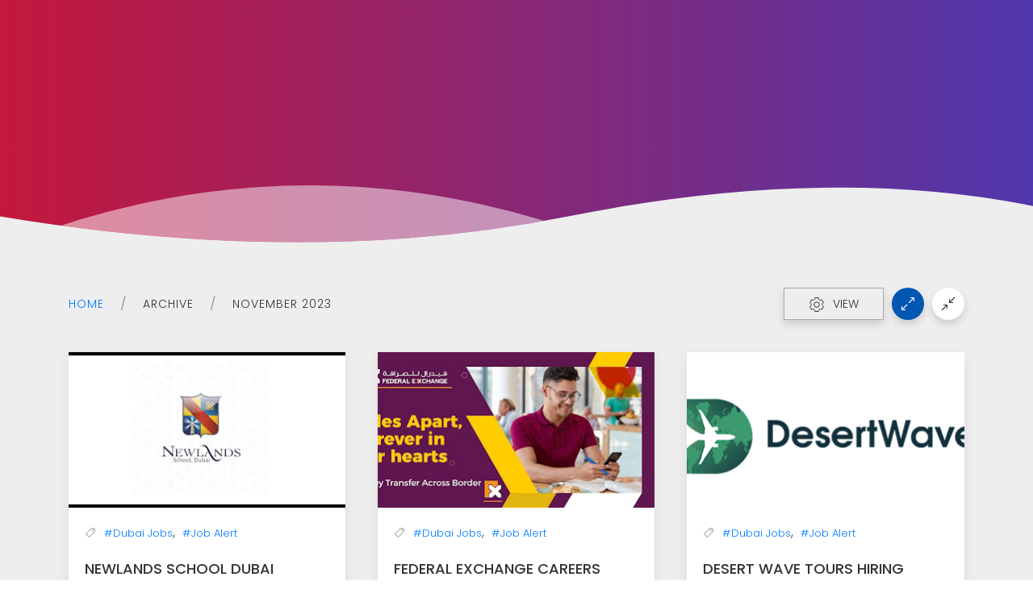

--- FILE ---
content_type: text/html; charset=UTF-8
request_url: https://www.jpgulf.com/2023/11/
body_size: 31059
content:
<!DOCTYPE html>
<html dir='ltr' lang='en-GB' xmlns='http://www.w3.org/1999/xhtml' xmlns:b='http://www.google.com/2005/gml/b' xmlns:data='http://www.google.com/2005/gml/data' xmlns:expr='http://www.google.com/2005/gml/expr'>
<head>
<script async='async' crossorigin='anonymous' src='https://pagead2.googlesyndication.com/pagead/js/adsbygoogle.js?client=ca-pub-1117178530094779'></script>
<script async='async' src='https://securepubads.g.doubleclick.net/tag/js/gpt.js'></script>
<script>
  window.googletag = window.googletag || {cmd: []};
  var interstitialSlot;
  googletag.cmd.push(function() {
    interstitialSlot = googletag.defineOutOfPageSlot('/23291264720/MS_Jpgulf_INTERSTITIAL', googletag.enums.OutOfPageFormat.INTERSTITIAL);
    if (interstitialSlot) {
          interstitialSlot.addService(googletag.pubads());
          }
    googletag.pubads().enableSingleRequest();
    googletag.enableServices();
  });
</script>
<meta content='width=device-width, initial-scale=1' name='viewport'/>
<title>
November 2023 | 
Jpgulf.com
</title>
<meta content='text/html; charset=UTF-8' http-equiv='Content-Type'/>
<!-- Chrome, Firefox OS and Opera -->
<meta content='#ffffff' name='theme-color'/>
<!-- Windows Phone -->
<meta content='#ffffff' name='msapplication-navbutton-color'/>
<meta content='blogger' name='generator'/>
<link href='https://www.jpgulf.com/favicon.ico' rel='icon' type='image/x-icon'/>
<link href='https://www.jpgulf.com/2023/11/' rel='canonical'/>
<link rel="alternate" type="application/atom+xml" title="Jpgulf.com - Atom" href="https://www.jpgulf.com/feeds/posts/default" />
<link rel="alternate" type="application/rss+xml" title="Jpgulf.com - RSS" href="https://www.jpgulf.com/feeds/posts/default?alt=rss" />
<link rel="service.post" type="application/atom+xml" title="Jpgulf.com - Atom" href="https://www.blogger.com/feeds/6398420001439332753/posts/default" />
<!--Can't find substitution for tag [blog.ieCssRetrofitLinks]-->
<meta content='Explore the 1000+ latest vacancies in UAE
and Dubai. Explore the latest vacancies for a promising career. UAE&#39;s freshest job listings await! #DubaiJob' name='description'/>
<meta content='https://www.jpgulf.com/2023/11/' property='og:url'/>
<meta content='Jpgulf.com' property='og:title'/>
<meta content='Explore the 1000+ latest vacancies in UAE
and Dubai. Explore the latest vacancies for a promising career. UAE&#39;s freshest job listings await! #DubaiJob' property='og:description'/>
<meta content='https://blogger.googleusercontent.com/img/b/R29vZ2xl/AVvXsEhny_pzkMM7IS-0OOBobX0vCgFUA2kc3WLrwdYyn00RXngSnrXlGZs67Csi0r71X0zHbBL_UuIAH8r37CqXrZT_DAQHJP-_p0Lwd0bWDB3XVFaSRveipOynt755eG7SfXmw-WTGFlD1JJtA7SpkqVs6iSG7PY360dV29nYrDmnxMvfPKexCVajwZQhuJg/w1200-h630-p-k-no-nu/maxresdefault%20(3).jpg' property='og:image'/>
<meta content='https://blogger.googleusercontent.com/img/b/R29vZ2xl/AVvXsEjlugzaQGGBbW4RrNmwNHIzr5FQU5x8qvCKk6SW52kFm-tZVSAC2LXy9TQGTcWbt1sySxfLHyhae87UUUY9nzA8jsecj2v2LKK22H8h04ZC3HhxW8q5ItVNs9BrjHLCIM47F70Cb4A2FeI_aXfN3CrvKm5NMR9yAsRWez4FXemXevDdfnqZN0B4Pgta8g/w1200-h630-p-k-no-nu/230460372_565245081484212_4866768885880751122_n.jpg' property='og:image'/>
<meta content='https://blogger.googleusercontent.com/img/b/R29vZ2xl/AVvXsEhF1edRN6jFAlBIgUEYF6U-nKbmmMRmDOmfrHb9OQZlfDmgVCCJz7zKRP8azsuL7a0IKrzGbz93qbflUPn9ELccz6J7X-57QLeCMVQcaccW3-RKReNVM6WxYQF52tB6pXpWk2g1VqbWoshaZADXXyCXFlXamN3PFAtFBXdYO77dIgdmRchVd1Tn9aUvtdBi/w1200-h630-p-k-no-nu/Logo-Option-1-06.png' property='og:image'/>
<meta content='https://blogger.googleusercontent.com/img/b/R29vZ2xl/AVvXsEjWNPHEu379Z0kHhT3A6Q_kYokpBSg2EFPoVQ2IHYiFxsnBiy7I34aaKQ1VT1etJajv7uKYTlkdmi7AJoaPo03i9P8QmajW4B7lR5BN-fQD3Nyb2OV6brozhxqof-qf48sNPOikHhJOVbEWeKEmS_zFdjow9eOPhoUBC2C4R1IyskgQm8DAEJmsYxwA9g/w1200-h630-p-k-no-nu/38724372_1950820641691542_5064733239122329600_n.png' property='og:image'/>
<meta content='https://blogger.googleusercontent.com/img/b/R29vZ2xl/AVvXsEietyoGKAmCgMfhiXniFbk02YT3NVW-iMcTq_XXOv3VXsDLYT9N-1rSMBq0F9jqBF255P45m2LsJsuDg04qvXA0SVMxDP3V548RpCkHbE3wKZxAGIMkZwa3mjXpdJqKuZCwMDde9JtZZPZptjH64xhC_xdmUOTEKpAmEfv_2sC5ru0b9qvQ-jqn36aUxG_Z/w1200-h630-p-k-no-nu/299604538_457083226429428_9115784902224746270_n.jpg' property='og:image'/>
<meta content='https://blogger.googleusercontent.com/img/b/R29vZ2xl/AVvXsEiB7KbMN1yWvX4gizJepicI6zrCiWR1oAi-aCXWlznJOG9Z61UVkLy0lowfLSO2m0z16fqSd6btygTyQyZQfEOTSUKVhOadyYZ4h2vuR7nCle9UNjDm0qQLAzYVvibdGlQzINBOzHGQ_kcdeUDfbBKLiTSwxC70XXmXcWpLR_JXj6iWJy8a9x-ONR_7XnF5/w1200-h630-p-k-no-nu/jpgulf.com%20(10).jpg' property='og:image'/>
<meta content='website' property='og:type'/>
<meta content='summary_large_image' name='twitter:card'/>
<!-- Theme CSS -->
<link href='//fonts.googleapis.com/css?family=Poppins:300,400,500,700' rel='stylesheet'/>
<link href='//ar-themes.github.io/templates/themeforest/salbuta/plugins.min.css' rel='stylesheet'/>
<style type='text/css'>@font-face{font-family:'Oswald';font-style:normal;font-weight:700;font-display:swap;src:url(//fonts.gstatic.com/s/oswald/v57/TK3_WkUHHAIjg75cFRf3bXL8LICs1xZosUtiZSSUhiCXABTV.woff2)format('woff2');unicode-range:U+0460-052F,U+1C80-1C8A,U+20B4,U+2DE0-2DFF,U+A640-A69F,U+FE2E-FE2F;}@font-face{font-family:'Oswald';font-style:normal;font-weight:700;font-display:swap;src:url(//fonts.gstatic.com/s/oswald/v57/TK3_WkUHHAIjg75cFRf3bXL8LICs1xZosUJiZSSUhiCXABTV.woff2)format('woff2');unicode-range:U+0301,U+0400-045F,U+0490-0491,U+04B0-04B1,U+2116;}@font-face{font-family:'Oswald';font-style:normal;font-weight:700;font-display:swap;src:url(//fonts.gstatic.com/s/oswald/v57/TK3_WkUHHAIjg75cFRf3bXL8LICs1xZosUliZSSUhiCXABTV.woff2)format('woff2');unicode-range:U+0102-0103,U+0110-0111,U+0128-0129,U+0168-0169,U+01A0-01A1,U+01AF-01B0,U+0300-0301,U+0303-0304,U+0308-0309,U+0323,U+0329,U+1EA0-1EF9,U+20AB;}@font-face{font-family:'Oswald';font-style:normal;font-weight:700;font-display:swap;src:url(//fonts.gstatic.com/s/oswald/v57/TK3_WkUHHAIjg75cFRf3bXL8LICs1xZosUhiZSSUhiCXABTV.woff2)format('woff2');unicode-range:U+0100-02BA,U+02BD-02C5,U+02C7-02CC,U+02CE-02D7,U+02DD-02FF,U+0304,U+0308,U+0329,U+1D00-1DBF,U+1E00-1E9F,U+1EF2-1EFF,U+2020,U+20A0-20AB,U+20AD-20C0,U+2113,U+2C60-2C7F,U+A720-A7FF;}@font-face{font-family:'Oswald';font-style:normal;font-weight:700;font-display:swap;src:url(//fonts.gstatic.com/s/oswald/v57/TK3_WkUHHAIjg75cFRf3bXL8LICs1xZosUZiZSSUhiCXAA.woff2)format('woff2');unicode-range:U+0000-00FF,U+0131,U+0152-0153,U+02BB-02BC,U+02C6,U+02DA,U+02DC,U+0304,U+0308,U+0329,U+2000-206F,U+20AC,U+2122,U+2191,U+2193,U+2212,U+2215,U+FEFF,U+FFFD;}</style>
<style id='page-skin-1' type='text/css'><!--
/*
-------------------------------------------
Responsive Blogger Theme Style
Name:   Salbuta - v1.1
Author: Elyza - ar-themes
URL1:   https://themeforest.net/user/elyza
URL2:   https://ar-themes.blogspot.com
URL3:   https://1.envato.market/5znEb
------------------------------------------- */
/* Global
------------------------------- */
body{background:#eeeeee url() repeat scroll top center;color:#333333;font:normal normal 1rem 'Poppins', sans-serif;line-height:1.42857143;margin:0;min-height:100vh}
body.single_view:not(.light){background-color:#fff}
a,a:hover,a:focus{text-decoration:none;outline:none}
a,button,input,textarea,.btn,.contact-note p,.post_snippet_text,.post_share_buttons{-webkit-transition:all 0.3s ease 0s;-o-transition:all 0.3s ease 0s;transition:all 0.3s ease 0s}
a,a:focus,.uk-spinner,.uk-form-icon:hover,.uk-button-link{color:#007bff}
.uk-totop,.uk-tab>.uk-active>a{border-color:#007bff}
.uk-tooltip,.uk-totop,.uk-open>.uk-accordion-title{background:#007bff}
.uk-icon-button:focus,.uk-icon-button:hover,.uk-active>.uk-icon-button,.uk-icon-button:active,.uk-button-default:focus,.uk-button-default:hover,.uk-button-default.uk-active,.uk-button-default:active{background-color:#0056b3}
.uk-button-default:focus,.uk-button-default:hover,.uk-button-default.uk-active,.uk-button-default:active,.uk-totop:active,.uk-totop:focus,.uk-totop:hover{border-color:#0056b3}
a:hover,.uk-button-link:focus,.uk-button-link:hover{color:#0056b3}
.uk-totop:active,.uk-totop:focus,.uk-totop:hover,.uk-accordion-title:focus,.uk-accordion-title:hover{background:#0056b3}
.uk-slidenav,.uk-slidenav:hover{color:#007bff}
.uk-slidenav:not(.uk-invisible):hover{opacity:.7}
.uk-slidenav.uk-invisible{visibility:visible!important;opacity:.4}
.uk-dotnav > * > *{width:12px;height:12px;border:1px solid #007bff}
.uk-dotnav > * >:focus,.uk-dotnav > * >:hover,.uk-dotnav > .uk-active > *{background:#007bff;border-color:transparent}
.uk-h1,.uk-h2,.uk-h3,.uk-h4,.uk-h5,.uk-h6,h1,h2,h3,h4,h5,h6{font:500 1rem 'Poppins', sans-serif}
.uk-h1,h1{font-size:2.23125rem;line-height:1.2}
.uk-h2,h2{font-size:1.7rem;line-height:1.3}
.uk-h3,h3{font-size:1.5rem;line-height:1.4}
.uk-h4,h4{font-size:1.25rem;line-height:1.4}
.uk-h5,h5{font-size:1rem;line-height:1.4}
.uk-h6,h6{font-size:.875rem;line-height:1.4}
.item-control,.options{display:none}
.clip{border:0;clip:rect(1px,1px,1px,1px);height:1px;width:1px;overflow:hidden;padding:0;position:absolute}
.hidden{display:none!important}
/* .wrapper
------------------------------- */
/* header + footer
------------------------------- */
header{background-color:#c4183c;background-image: -webkit-gradient(linear,left top,right top,from(#c4183c),to(#4f37ac));background-image: linear-gradient(to right,#c4183c,#4f37ac);position:relative;padding-top:60px;padding-bottom:40px;z-index:4}
header>div,:not(blockquote)>footer>div{position:relative;z-index:2}
.no_waves header{-webkit-box-shadow:0 5px 15px rgba(0,0,0,.08);box-shadow:0 5px 15px rgba(0,0,0,.08)}
<script src="https://adxtag.online/js/monetiscope_jpgulf_pop_up.js"> </script>
<script src="https://adxtag.online/js/monetiscope_jpgulf_button_rewarded.js"> </script>
/* .topnav */
.topnav .sidenav_button a{border-color:transparent}
.topnav .topnav_social li a{background:#333333;color:#fff;font-size:0;height:40px;width:40px;line-height:40px;text-align:center}
.topnav .topnav_social li a:hover,.topnav .topnav_social li a:focus{background:#007bff;color:#fff}
/* .mainnav */
.mainnav_wrapper:not(.uk-sticky-fixed){height:60px}
.mainnav .header-image-wrapper{display:flex;height:60px;width:100%;align-items:center}
.mainnav .header-image-wrapper img{height:60px;-webkit-transition:height 0.3s ease-in-out 0s;-o-transition:height 0.3s ease-in-out 0s;transition:height 0.3s ease-in-out 0s}
.mainnav_menu > ul > li:not(:last-child){margin-left:20px;margin-right:20px}
.mainnav_menu > ul > li:last-child{margin-left:20px}
.mainnav_menu > ul > li > ul{display:none}
.mainnav_menu.uk-navbar-container{background:transparent;position:static}
.mainnav_menu .uk-navbar-nav > li > a{color:#fff;min-height:60px;font-family:inherit;font-weight:300;position:relative;padding:0;margin:0;text-transform:capitalize;transition-duration:.3s;transition-property:color,background-color,min-height}
.mainnav_menu .uk-navbar-nav > li > a:hover,.mainnav_menu .uk-navbar-nav > li > a:focus{color:#fff}
.mainnav_menu .uk-navbar-nav > li > a:before{background:#fff;content:'';display:block;position:absolute;left:0;right:100%;bottom:0;height:1px;background-color:currentColor;transition:all .3s ease-in-out}
.mainnav_menu .uk-navbar-nav > li:hover > a:before,.mainnav_menu .uk-navbar-nav > li > a.uk-open:before,.mainnav_menu .uk-navbar-nav > li.current > a:before{right:0}
.mainnav_menu .uk-navbar-nav > li > a.uk-open:after{right:0}
.mainnav_menu .uk-navbar-nav > li > a:not(.icon_search) svg{-webkit-transition:all 0.3s ease 0s;-o-transition:all 0.3s ease 0s;transition:all 0.3s ease 0s}
.mainnav_menu .uk-navbar-nav > li > a.uk-open:not(.icon_search) svg{-webkit-transform:rotate(45deg);transform:rotate(45deg)}
.mainnav_menu .uk-navbar-nav > li li{position:relative}
.mainnav_menu .uk-navbar-nav > li li .uk-navbar-dropdown{left:calc(100% + 20px)!important;top:0!important}
.mainnav_menu .uk-navbar-nav > li li a{font-size:90%}
.mainnav_menu .uk-navbar-nav > li li a,.mainnav_menu .uk-navbar-nav > li li a:focus{color:#999}
.mainnav_menu .uk-navbar-nav li li:hover > a,.mainnav_menu .uk-navbar-nav li li.current > a{color:#007bff}
.mainnav_menu .uk-navbar-nav .uk-navbar-dropdown{min-width:200px;width:auto;margin-top:0;top:60px!important}
[dir="ltr"] .mainnav_menu .mega_menu{left:40px!important;right:0!important}
[dir="rtl"] .mainnav_menu .mega_menu{right:40px!important;left:0!important}
.mainnav_menu .mega_menu{background:#f1f1f1;padding:0;top:60px!important}
.mainnav_menu .has_single_mega > .mega_menu{padding:25px}
.thumb_video{background-position:center;background-repeat:no-repeat;background-size:cover}
.thumb_video img{opacity:0}
.mainnav_menu .mega_menu .post_thumbnail a{color:#fff}
.mainnav_menu .mega_menu .post_content{padding:15px!important}
.mainnav_menu .mega_menu .post_title{font-size:16px;line-height:1.4;margin-bottom:15px}
.mainnav_menu .mega_menu .post_title a{color:#333}
.mainnav_menu .mega_menu .uk-tab{background:#fff;height:100%;margin-right:0;overflow:hidden;padding:20px 0 20px 20px}
.mainnav_menu .mega_menu .uk-tab:before,.mainnav_menu .mega_menu .uk-tab:after{display:none}
.mainnav_menu .mega_menu .uk-tab > li > a{border-right:0;padding:13px 15px;-webkit-transition:all 0.3s ease 0s;-o-transition:all 0.3s ease 0s;transition:all 0.3s ease 0s}
.mainnav_menu .mega_menu .uk-tab > .uk-active > a,.mega_menu .uk-tab > li:hover > a:hover{border:0;background:#f1f1f1;color:#007bff;border-radius:50px 0 0 50px;padding-left:15px}
.mainnav_menu .mega_menu .uk-switcher{padding:25px 25px 25px 16px}
.mega[data-label] [data-uk-spinner]{min-height:100px;line-height:100px}
.featured_error,.no_results,.no_matching_results:before{color:#ff0000;line-height:1.5}
.has_single_mega .featured_error{text-align:center}
.no_results,.no_matching_results:before{background:#fff;padding:20px 25px;border-radius:4px;-webkit-box-shadow:0 5px 15px rgba(0,0,0,.08);box-shadow:0 5px 15px rgba(0,0,0,.08)}
.no_matching_results:before{width:100%;margin-left:40px}
/* .uk-navbar-sticky */
.mainnav_wrapper.uk-sticky-fixed{background-color:#c4183c;background-image: -webkit-gradient(linear,left top,right top,from(#c4183c),to(#4f37ac));background-image: linear-gradient(to right,#c4183c,#4f37ac);-webkit-box-shadow:0 5px 15px rgba(0,0,0,.08);box-shadow:0 5px 15px rgba(0,0,0,.08)}
.mainnav_wrapper.uk-sticky-fixed .mainnav .Header .header-image-wrapper{height:50px}
.mainnav_wrapper.uk-sticky-fixed .mainnav .Header .header-image-wrapper img{height:40px}
.mainnav_wrapper.uk-sticky-fixed .mainnav .mainnav_menu .uk-navbar-nav > li > a{min-height:50px}
.mainnav_wrapper.uk-sticky-fixed .mainnav .mainnav_menu .uk-navbar-dropdown,.mainnav_wrapper.uk-sticky-fixed .mainnav .mainnav_menu .mega_menu{top:50px!important}
.mainnav_wrapper.uk-sticky-fixed .mainnav .mainnav_menu .uk-navbar-nav > li li .uk-navbar-dropdown{top:0!important}
/* .sidemenu */
.sidemenu ul,.sidemenu li{list-style:none;margin:0;padding:0}
.sidemenu .uk-accordion{border:0;border-radius:0;box-shadow:none}
.sidemenu .sidemenu_list{padding:80px 0;border-bottom:0}
.sidemenu .sidemenu_list :not(.post_thumbnail):not(.post_title) > a{background:transparent;color:#fff;display:block;position:relative;font-size:inherit;line-height:inherit;border-bottom:0;text-transform:none;padding:12px 30px}
.sidemenu .sidemenu_list :not(.post_thumbnail):not(.post_title) > a > span{color:#fff;float:right;line-height:inherit}
.sidemenu .sidemenu_list .current > a,.sidemenu .sidemenu_list .current > div > a{border-left:3px solid #007bff;padding-left:27px}
.sidemenu .sidemenu_list .current > a,.sidemenu .sidemenu_list .current > div > a,.sidemenu .sidemenu_list .uk-open > a,.sidemenu .sidemenu_list li > a:focus,.sidemenu .sidemenu_list li > div > a:focus{color:#007bff!important}
.sidemenu .sidemenu_list li > a:hover,.sidemenu .sidemenu_list li > div > a:hover{background:#007bff!important;color:#fff!important}
.sidemenu .sidemenu_list > li ul,.sidemenu .sidemenu_list li.has_single_mega .mega{background:#333;border-bottom:0}
.sidemenu .sidemenu_list > li ul :not(.post_thumbnail):not(.post_title) > a{font-size:14px}
.sidemenu .sidemenu_list > li ul ul{background:#444;padding:0}
.sidemenu .sidemenu_list li .featured_error{background:#333;color:#fff;padding:30px;text-align:center}
.sidemenu .sidemenu_list li.has_single_mega .blog_posts{padding:30px}
.sidemenu .sidemenu_list li.has_single_mega .blog_posts li{margin-bottom:30px}
.sidemenu .sidemenu_list li.has_single_mega .blog_posts li:last-child{margin-bottom:0}
.sidemenu .sidemenu_list li.has_multi_mega ul{padding-left:0}
.sidemenu .sidemenu_list li.has_multi_mega .blog_posts{padding:30px}
.sidemenu .sidemenu_list li.has_multi_mega .mega,.sidemenu .sidemenu_list li.has_multi_mega .featured_error{background:#444}
.sidemenu .sidemenu_list li.has_multi_mega .blog_posts li{margin-bottom:30px}
.sidemenu .sidemenu_list li.has_multi_mega .blog_posts li:last-child{margin-bottom:0}
.sidemenu .sidemenu_list li.has_mega .blog_posts .post_title{font-size:14px;line-height:24px}
/* main
------------------------------- */
main{position:relative;z-index:3}
main .main_content{margin-top:50px;margin-bottom:70px}
.error_view{background:url('https://blogger.googleusercontent.com/img/b/R29vZ2xl/AVvXsEgos3JOevmc3ALrnEoqIHlj-Pdh9vrW3AD_tiQrChFWfUoI5iZaj-qoTCYi6V6S4yhzAF6bXZkidklhyphenhyphenKJZmb8qkinKAK0yYwP8b8Fa0VkG0WNx0J8Cj0rNUmv2Wny63h69n1ie_Cbz/s1600/brick-wall.png');background-repeat:repeat;background-repeat:repeat}
/* .top_bg + .bottom_bg */
.top_bg > svg:not(.hidden),.bottom_bg > svg:not(.hidden){display:block}
.top_bg svg .g_fill_1{color:#c4183c}
.top_bg svg .g_fill_2{color:#4f37ac}
.bottom_bg svg .g_fill_1{color:#c4183c}
.bottom_bg svg .g_fill_2{color:#4f37ac}
.bottom_bg svg{-webkit-transform:scale(1,-1.01);transform:scale(1,-1.01)}
/* .filtering_labels */
.filtering_labels .mark{background-color:#eee;border:1px solid #aaa;border-radius:0;cursor:default}
.filtering_labels .select_label a{padding:0 10px}
.filtering_labels .select_label a:not(.uk-active):not(:hover):not(:active):not(:focus){border-color:#fff}
.filtering_labels .select_view a{height:40px;width:40px}
.filtering_labels .breadcrumb .uk-breadcrumb li a,.breadcrumb .uk-breadcrumb li span{text-transform:uppercase;line-height:40px;font-size:14px;font-weight:300;letter-spacing:1px}
.filtering_labels .breadcrumb .uk-breadcrumb li a{color:#007bff}
.filtering_labels .breadcrumb .uk-breadcrumb li a:hover,.breadcrumb .uk-breadcrumb li span{color:#333}
/* .blog_posts + .blog_pager */
.blog_posts .post_thumbnail a{color:#fff}
.blog_posts .post_thumbnail a img{display:block;width:100%}
.blog_posts .post_title{font-size:18px;font-weight:500;line-height:28px;text-transform:uppercase}
.blog_posts .post_title a{color:#333}
.blog_posts .post_title a:hover,.blog_posts .post_title a:focus{color:#007bff}
.blog_posts .post_labels a{font-size:13px;font-weight:300}
.blog_posts .post_snippet{font-size:14px;font-weight:300;line-height:24px;color:#888;margin-bottom:30px}
.blog_posts .post_snippet_text,.blog_posts .post_snippet.open .post_share_buttons{opacity:1;visibility:visible}
.blog_posts .post_snippet.open p,.blog_posts .post_snippet .post_share_buttons{opacity:0;visibility:hidden}
.blog_posts .post_share_buttons span,.single_post .post_share_buttons span{background:#333;color:#fff;line-height:36px;cursor:pointer}
.blog_posts .post_share_buttons span:hover,.blog_posts .post_share_buttons span:focus,.single_post .post_share_buttons span:hover,.single_post .post_share_buttons span:focus{background:#0056b3;color:#fff;line-height:36px}
.blog_posts .post_meta{font-size:11px;font-weight:300;color:#333;text-transform:uppercase;letter-spacing:.5px}
.blog_posts .post_meta .post_share .action{cursor:pointer}
.blog_posts .post_meta .post_share .action:hover,.blog_posts .post_meta .post_share .action.uk-active{color:#007bff}
.blog_posts .post_labels a:hover,.blog_posts .post_snippet_text a:hover,.blog_posts .post_body a:hover{text-decoration:underline}
.blog_pager a:not(:hover):not(:active):not(:focus){border-color:#fff}
.blog_pager a.loading,.blog_pager a.loading:hover{cursor:default;background:#fff;color:#007bff;padding:5px;border:0;line-height:0}
/* .inline_ad */
.inline_ad em{font-size:0;line-height:0;letter-spacing:0;float:left}
.single_post .inline_ad{margin-bottom:30px}
/* .single_post + .full_header */
.single_post .post_title,.single_post .post_header,.single_post .post_footer,.full_header .post_title,.full_header .post_header{font-weight:300;font-size:38px}
.single_post .post_header,.full_header .post_header{font-size:12px}
.single_post .post_header a,.single_post .post_footer a,.full_header .post_header a,.full_header .post_footer a{color:#007bff}
.single_post .post_header a:hover,.single_post .post_footer a:hover,.full_header .post_header a:hover,.full_header .post_footer a:hover{color:#333}
.single_post .post_header .post_header_line > span,.single_post .post_footer .post_footer_line > span,.full_header .post_header .post_header_line > span,.full_header .post_footer .post_footer_line > span{display:inline-block}
.single_post .post_header .post_header_line .post_reactions iframe,.single_post .post_footer .post_footer_line .post_reactions iframe,.full_header .post_header .post_header_line .post_reactions iframe,.full_header .post_footer .post_footer_line .post_reactions iframe{height:26px}
.single_post .post_share_label,.full_header .post_share_label{float:left;height:36px;line-height:36px}
.single_post .post_footer{font-size:14px}
.single_post .post_author_profile{background:#f9f9f9;border:1px solid #f1f1f1;padding:20px;-webkit-box-shadow:0 5px 10px rgba(0,0,0,0.05);box-shadow:0 5px 10px rgba(0,0,0,0.05)}
.single_post .post_author_profile .post_author_profile_photo img,.single_post .post_author_profile .post_author_profile_name img{border-radius:500px;-webkit-box-shadow:0 5px 10px rgba(0,0,0,0.15);box-shadow:0 5px 10px rgba(0,0,0,0.15)}
.single_post .post_author_profile .post_author_profile_name{font-weight:500}
.single_post .post_author_profile .post_author_profile_desc{font-weight:300;color:#444;line-height:1.6}
.full_header{background-color:#fff;background-repeat:no-repeat;background-size:cover;background-position:center;margin-bottom:40px;padding:50px 0;position:relative;-webkit-box-shadow:0 5px 15px rgba(0,0,0,.08);box-shadow:0 5px 15px rgba(0,0,0,.08)}
.full_header:before{content:'';position:absolute;top:0;left:0;width:100%;height:100%;z-index:1;background:#fff;opacity:0.92}
.full_header .uk-container{position:relative;z-index:2}
.full_header .post_header{margin-bottom:0!important}
.has_full_header{position:relative;background-color:#fff;background-repeat:no-repeat;background-size:cover;background-position:center;-webkit-box-shadow:0 5px 15px rgba(0,0,0,.08);box-shadow:0 5px 15px rgba(0,0,0,.08)}
.has_full_header > svg{position:relative;z-index:2}
.has_full_header .full_header{background:transparent;position:static;-webkit-box-shadow:none;box-shadow:none}
/* .post_body */
.single_post .post_body{line-height:1.6}
.single_post .post_body a:hover{text-decoration:underline}
.single_post .post_body a.uk-button:hover{text-decoration:none;color:#fff}
.single_post .post_body blockquote{font-size:17px;font-weight:300;border-left:5px solid #007bff;padding:0 20px}
.single_post .post_body a.uk-accordion-title,.single_post .post_body .uk-tab > * > a,.single_post .post_body a.uk-accordion-title:hover,.single_post .post_body .uk-tab > * > a:hover{text-decoration:none}
/* .post_related */
.post_related{margin:0 -15px 15px;padding:0 15px 25px;overflow:hidden;position:relative}
.post_related .uk-slider{overflow:visible}
.post_related .post_related_title{background:#f9f9f9;font-size:14px;font-weight:700;line-height:30px;letter-spacing:1px;margin:0 0 25px;padding:8px 20px;text-transform:uppercase;border:1px solid #f1f1f1;-webkit-box-shadow:0 5px 10px rgba(0,0,0,0.05);box-shadow:0 5px 10px rgba(0,0,0,0.05)}
.post_related .blog_posts{margin-bottom:20px}
.post_related .blog_posts .uk-card-default{box-shadow:0 3px 10px rgba(0,0,0,.08)}
.post_related .blog_posts .uk-card-default:hover{box-shadow:0 5px 15px rgba(0,0,0,.16)}
.post_related .blog_posts .post_title{font-size:16px;line-height:1.4;font-weight:500;text-overflow:ellipsis;overflow:hidden;white-space:nowrap}
.post_related .blog_posts .post_title a{font-size:90%}
.single_post .post_related .uk-slidenav{position: absolute;top:-65px;right:10px}
.single_post .post_related .uk-slidenav[data-uk-slidenav-previous]{right:44px}
/* .post_comments */
.single_post .post_comments:not(.uk-width-auto){border:1px solid #f1f1f1;-webkit-box-shadow:0 5px 10px rgba(0,0,0,0.05);box-shadow:0 5px 10px rgba(0,0,0,0.05)}
.single_post .post_comments .post_comments_title{background:#f9f9f9;font-size:14px;font-weight:700;line-height:30px;letter-spacing:1px;margin:0;padding:8px 20px;text-transform:uppercase}
.single_post .post_comments .post_comments_content{background:#fff;padding:30px 20px}
.single_post .post_comments .post_comments_content ol,.single_post .post_comments .post_comments_content li{list-style:none;margin:0;padding:0}
.single_post .post_comments .post_comments_content li{border-top:1px solid rgba(0,0,0,0.1);padding:30px 0}
.single_post .post_comments .post_comments_content li:first-child{border-top:0;padding-top:0}
.single_post .post_comments .post_comments_content li:last-child{border-bottom:1px solid rgba(0,0,0,0.1)}
.single_post .post_comments .post_comments_content li .avatar-image-container{margin-bottom:30px;position:relative}
.single_post .post_comments .post_comments_content li .avatar-image-container:before,.single_post .post_comments .post_comments_content li .avatar-image-container:after,.single_post .post_comments .post_comments_content li .avatar-image-container:before,.single_post .post_comments .post_comments_content li .avatar-image-container:after{content:"";display:table}
.single_post .post_comments .post_comments_content li .avatar-image-container:after,.single_post .post_comments .post_comments_content li .avatar-image-container:after{clear:both}
.single_post .post_comments .post_comments_content li .avatar-image-container > img{background:url(https://blogger.googleusercontent.com/img/b/R29vZ2xl/AVvXsEjegb4fyuHVsylfW-ljCsetdmYGfnT1bfGK1HKCqOhKpU98wCZNIb7JHbJCiu9eEUYy1yFPEfdRLoOw9xG5X6HaCpzBQDi_Us_Fgps9VoJshAHi5ZIgvqsoMXWL0TE3AguVEgxzwFR-MdE/s1600/user.png);background-repeat:repeat;background-position-x:0%;background-position-y:0%;background-size:auto auto;background-size:35px;background-repeat:no-repeat;background-position:center;border-radius:500px;float:left;height:45px;width:45px;-webkit-box-shadow:0 5px 10px rgba(0,0,0,0.15);box-shadow:0 5px 10px rgba(0,0,0,0.15)}
/*.single_post .post_comments .post_comments_content ol ol li .avatar-image-container > img{height:50px;width:50px}*/
.single_post .post_comments .post_comments_content li .avatar-image-container .comment-header{font-size:14px;font-weight:300;position:absolute;top:50%;left:65px;border-left:1px solid #eee;padding-left:20px;z-index:1;-webkit-transform:translateY(-50%);transform:translateY(-50%)}
.single_post .post_comments .post_comments_content li .avatar-image-container .comment-header a{color:currentColor;font-style:normal;text-transform:uppercase}
.single_post .post_comments .post_comments_content li .avatar-image-container .comment-header a:hover{color:#007bff}
.single_post .post_comments .post_comments_content li .avatar-image-container .comment-header .icon.blog-author{margin-left:10px}
.single_post .post_comments .post_comments_content li .avatar-image-container .comment-header .icon.blog-author:after{background:#007bff;color:#fff;border-radius:4px;content:'Admin';font-size:12px;padding:2px 5px}
.single_post .post_comments .post_comments_content li .avatar-image-container .comment-header .datetime{margin-top:10px;text-transform:lowercase;font-size:12px;display:block;color:#999}
.single_post .post_comments .post_comments_content li .comment-block{font-size:15px;padding-left:85px}
.single_post .post_comments .post_comments_content li .avatar-image-container .comment-actions{font-size:13px;font-weight:300;letter-spacing:1px;right:0;top:50%;text-transform:uppercase;position:absolute;z-index:2;-webkit-transform:translateY(-50%);transform:translateY(-50%)}
.single_post .post_comments .post_comments_content li .avatar-image-container .comment-actions > * + *{margin-left:15px}
.single_post .post_comments .post_comments_content li .avatar-image-container .comment-actions > span a{color:red}
.single_post .post_comments .post_comments_content .comment-thread ol ol li{background:#f9f9f9;border:1px dashed #007bff;border-radius:4px 4px 0 0;position:relative;margin-left:85px;padding:30px 20px}
.single_post .post_comments .post_comments_content .comment-thread ol ol li+li{border-top:0;border-radius:0 0 4px 4px}
.single_post .post_comments .post_comments_content .comment-thread ol ol li:last-child{border-bottom-left-radius:4px;border-bottom-right-radius:4px}
/*.single_post .post_comments .post_comments_content .comment-thread ol ol li:before{background:rgba(0,0,0,.1);content:'';height:1px;top:0;left:20px;right:20px;position:absolute;z-index:200}*/
.single_post .post_comments .post_comments_content .comment-thread ol ol li:first-child{margin-top:30px}
.single_post .post_comments .post_comments_content .comment-thread ol ol li:first-child:before{display:none}
.single_post .post_comments .post_comments_content li .comment-block .comment-content{margin-bottom:0}
.single_post .post_comments .post_comments_content li .comment-block .deleted-comment{font-style:italic;color:#999;font-size:14px}
.single_post .post_comments iframe#comment-editor{background:#fff url(https://blogger.googleusercontent.com/img/b/R29vZ2xl/AVvXsEhdghpSjc8AkrpWIDD3u9YwmAjJLkkxkkXXOAeZ97MOcUO4ufVxpEnhMOo88ICELUy02Ioa4NuRDehF709sUKccBnqW-JYtq6yn8HNmWrC33yMl5184MwRW8Le5suFd8BMwwCXSnTlsz6g/s1600/loader.gif) no-repeat center;margin-top:30px;padding-left:20px;padding-right:20px;border-right:1px dashed #ccc;border-left:1px dashed #ccc;max-width:100%;box-sizing:border-box}
.single_post .post_comments .post_comments_content .loadmore{margin-top:20px}
.single_post .post_comments .post_comments_content .loadmore.loaded{max-height:0;opacity:0;overflow:hidden;margin-top:0}
.single_post .post_comments .post_comments_content .post_comments_message{background:#eee;border-radius:5px;margin-top:20px;padding:12px 20px;-webkit-box-shadow:0 5px 10px rgba(0,0,0,0.05);box-shadow:0 5px 10px rgba(0,0,0,0.05)}
.single_post .post_comments .continue{margin-top:20px}
.single_post .post_comments .continue a{line-height:20px;display:inline-block}
.single_post .post_comments ol .continue,.single_post .post_comments .comments_locked .continue,.single_post .post_comments .comment-thread .thread-count,/*.single_post .post_comments .post_comments_content .post_comments_form,*/.single_post .post_comments .post_comments_content.comments_locked li .avatar-image-container .comment-actions > a{display:none!important}
.single_post .post_comments .comments_emotions .comments_emotions_content_wrapper{display:none}
.single_post .post_comments .comments_emotions .comments_emotions_content{background:#fbfbfb;border:1px solid #eee;border-radius:5px;margin-top:20px;padding:15px}
.single_post .post_comments .comments_emotions .comments_emotions_content .emoji_note{margin-bottom:10px;font-weight:300;font-size:14px;text-align:center}
.single_post .post_comments .comments_emotions .comments_emotions_content span{width:32px;height:32px;display:inline-block}
.single_post .post_comments .comments_emotions .comments_emotions_content input{font-family:Segoe UI Emoji;font-size:20px;font-weight:300;display:block;border:0;background:transparent;text-align:center;width:32px;height:32px}
.single_post .post_comments .post_comments_locked{line-height:20px;text-transform:uppercase;font-weight:700}
.single_post .post_comments.not_threaded iframe#comment-editor,.single_post .post_comments.not_threaded .post_comments_locked,.single_post .post_comments.not_threaded .post_comments_content .post_comments_message{margin-top:0!important}
.single_post .post_comments.not_threaded .post_comments_content .post_comments_message{margin-bottom:20px!important}
.single_post .post_comments.not_threaded .post_comments_content .post_comments_form{display:block!important}
/* error
------------------------------- */
.error .error_content h2{font-size:40px;text-transform:uppercase;color:#f95959}
.error .error_content h2 span:nth-child(2){color:#007bff}
.error .error_content h2 span:last-child{font-size:18px;color:#aaa}
.error .error_search form{max-width:350px;margin:0 auto}
.error .post_related{margin-bottom:0;padding-bottom:0}
.error .post_related .uk-dotnav{display:none}
.error .featured_error{text-align:center}
/* footer
------------------------------- */
:not(blockquote)>footer{background-color:#c4183c;background-image: -webkit-gradient(linear,left top,right top,from(#c4183c),to(#4f37ac));background-image:linear-gradient(to right,#c4183c,#4f37ac);position:relative;padding-top:70px;padding-bottom:40px;color:#fff;z-index:2}
:not(blockquote)>footer .uk-h1,:not(blockquote)>footer .uk-h2,:not(blockquote)>footer .uk-h3,:not(blockquote)>footer .uk-h4,:not(blockquote)>footer .uk-h5,:not(blockquote)>footer .uk-h6,:not(blockquote)>footer h1,:not(blockquote)>footer h2,:not(blockquote)>footer h3,:not(blockquote)>footer h4,:not(blockquote)>footer h5,:not(blockquote)>footer h6{color:#fff}
:not(blockquote)>footer a,:not(blockquote)>footer a:focus{color:#ccc!important}
:not(blockquote)>footer a:hover{color:#f1f1f1!important;text-decoration:underline}
:not(blockquote)>footer .widget_title{font-size:20px}
:not(blockquote)>footer .widget_title:before{border-color:#000}
/* .topgrid */
.topgrid_section > .widget{margin-bottom:20px;padding-bottom:20px}
.topgrid_section > .widget:last-child{margin-bottom:0;padding-bottom:0}
/* .maingrid */
.copyrights{font-size:14px;text-transform:uppercase}
.social_social a{color:#fff!important}
.social_social a:hover{color:#aaa!important}
/* gadgets style
------------------------------- */
/* .Attribution */
.Attribution{text-align:center}
.Attribution div{line-height:24px}
.Attribution div svg{fill:#fff;vertical-align:bottom;cursor:pointer;height:24px;width:24px;min-width:24px}
/* .Wikipedia */
.wikipedia-search-results-header{padding:0 0 5px;margin-bottom:10px;height:inherit;border-bottom:1px solid #444}
.wikipedia-search-results div{padding:5px 0}
.wikipedia-search-results div:first-child{padding-top:0}
.Wikipedia br,.Wikipedia nobr div,.wikipedia-search-results-header{display:none}
/* .ContactForm */
.ContactForm .uk-button{position:relative}
.ContactForm .uk-button input{background:transparent;border:0;border-radius:100px;cursor:pointer;top:0;left:0;bottom:0;right:0;width:100%;height:100%;opacity:0;position:absolute;padding:0;margin:0;line-height:0;font-size:0}
.ContactForm p{margin:0;overflow:hidden}
.ContactForm .contact-form-message-box{text-align:center;max-width:100%;width:100%}
.ContactForm p.contact-form-error-message-with-border,.ContactForm p.contact-form-success-message-with-border{line-height:20px;padding:5px 12px;border:0;border-radius:2px;background-color:#dedede;display:block;color:rgba(0,0,0,.87);position:relative;margin-top:14px;font-size:12px;font-weight:300}
.ContactForm p.contact-form-error-message-with-border{padding-right:42px}
.contact-form-error-message-with-border:before,.contact-form-error-message-with-border img{content:'';height:22px;width:23px;line-height:22px;position:absolute;top:4px;right:5px;z-index:1;background:#777;border-radius:100%}
.contact-form-error-message-with-border img{opacity:0;cursor:pointer;z-index:10}
.contact-form-error-message-with-border:after{content:'+';height:22px;line-height:22px;width:22px;position:absolute;top:5px;right:5px;z-index:2;color:#dedede;font-size:26px;text-align:center;-webkit-transform:rotate(-45deg);-ms-transform:rotate(-45deg);-o-transform:rotate(-45deg);transform:rotate(-45deg)}
.ContactForm p.contact-form-success-message-with-border{background:#83B641;color:#fff;border-radius:100px}
/* .Translate */
.Translate .goog-te-gadget{white-space:inherit}
footer .Translate .goog-te-gadget,footer .Translate .goog-te-gadget a{color:#fff !important}
/* .Subscribe + .Feed */
.Subscribe{color:#333;font-size:14px;position:static}
.Subscribe .subscribe-wrapper{margin:0;margin-top:0.5em;padding:0;position:relative;zoom:1}
.Subscribe .subscribe-wrapper:first-child{margin-top:0}
.Subscribe div.subscribe{width:100%}
.Subscribe div.subscribe div.bottom{display:none}
.Subscribe div.subscribe{cursor:pointer;margin:0;padding:0;text-align:left}
.Subscribe div.subscribe div.top{background:#fff;border:1px solid #eee;padding:6px 8px;border-radius:3px}
.Subscribe .subscribe-dropdown-arrow{float:right;margin-right:6px;margin-top:4px}
.Subscribe .feed-icon{display:inline-block;vertical-align:top;margin-top:6px;margin-right:4px}
.Subscribe .subscribe-wrapper .expanded{position:absolute;top:0;z-index:20}
.Subscribe a.feed-reader-link{display:block;font-weight:normal;margin:.5em .5em .5em 0;text-decoration:none;z-index:1000;color:#333}
/* .BloggerButton */
.BloggerButton img{width:auto}
/* .Stats */
.Stats .counter-wrapper{display:inline-block;font-size:24px;font-weight:bold;height:30px;line-height:30px;vertical-align:top;direction:ltr}
.Stats img{margin-right:10px;vertical-align:top}
.Stats .graph-counter-wrapper{color:#eee}
.Stats .digit{background:url("https://www.blogger.com/img/widgets/stats-flipper.png") no-repeat left!important;border:1px solid #444;display:inline-block;height:28px;line-height:28px;margin-left:-1px;position:relative;text-align:center;width:22px}
.Stats .blind-plate{border-bottom:1px solid #fff;border-top:1px solid #000;filter:alpha(opacity=65);height:0;left:0;opacity:.65;position:absolute;top:13px;width:22px}
.Stats .stage-0{background-position:0 0!important}
.Stats .stage-1{background-position:-22px 0!important}
.Stats .stage-2{background-position:-44px 0!important}
.Stats .stage-3{background-position:-66px 0!important}
/* .PopularPosts */
.PopularPosts ul,.PopularPosts li{margin:0;padding:0;list-style:none}
.PopularPosts ul li{display:inline-block;line-height:1.6;margin-bottom:15px;width:100%}
.PopularPosts ul li:last-child{border-bottom:0;margin-bottom:0;padding-bottom:0}
.PopularPosts ul li:before{display:none}
.PopularPosts ul > li > a,.PopularPosts ul > li > .item-title > a{position:relative;padding-left:22px}
.PopularPosts .item-thumbnail{float:left;padding:0;margin:0;margin-right:10px;margin-bottom:5px}
.PopularPosts .item-thumbnail a{border-radius:500px;-webkit-box-shadow:0 5px 10px rgba(0,0,0,0.15);box-shadow:0 5px 10px rgba(0,0,0,0.15)}
.PopularPosts .item-thumbnail a,.PopularPosts .item-thumbnail a img{color:#fff;display:block;height:72px;width:72px;padding:0}
.PopularPosts .item-title{font-weight:400}
.PopularPosts .item-title a:hover{text-decoration:none}
.PopularPosts .item-snippet{font-size:13px;font-weight:300;color:rgba(255,255,255,.6)}
/* .BlogArchive */
.BlogArchive a:hover{text-decoration:none}
.BlogArchive ul:not(.flat),.BlogArchive ul:not(.flat) li{margin:0;padding:0;list-style:none}
.BlogArchive #ArchiveList .collapsed > ul{display:none}
.BlogArchive #ArchiveList .expanded > ul{display:block}
.BlogArchive #ArchiveList ul ul.hierarchy li,.BlogArchive #ArchiveList ul.posts li{padding-left:1.3em}
.BlogArchive #ArchiveList ul{margin-top:12px}
.BlogArchive #ArchiveList > div > ul{margin-top:0}
.BlogArchive select{width:100%}
/* .Profile */
.Profile .profile-img{float:left;margin-right:10px;margin-bottom:5px;height:72px;width:72px;border-radius:500px;-webkit-box-shadow:0 5px 10px rgba(0,0,0,0.15);box-shadow:0 5px 10px rgba(0,0,0,0.15)}
.Profile .profile-data .profile-link{margin-bottom:10px;background-repeat:no-repeat;background-position:left center;display:inline-block;}
.Profile .profile-info > .profile-link{font-size:90%}
.Profile .profile-datablock{margin-bottom:10px}
.Profile .profile-textblock{font-size:90%;line-height:1.6;margin-top:15px}
.Profile ul,.Profile li{margin:0;padding:0;list-style:none}
.Profile ul{display:table;width:100%}
.Profile li{float:left;margin-bottom:15px;padding-bottom:15px;border-bottom:1px solid #eee;width:100%}
.Profile li:last-child{margin-bottom:0;padding-bottom:0;border-bottom:0}
.Profile li .profile-link{background:none!important;line-height:35px}
.Profile li .profile-img{width:35px;height:35px;margin-bottom:0;border-radius:4px}
/* .FeaturedPost */
.FeaturedPost ul,.FeaturedPost li{list-style:none;margin:0;padding:0}
.FeaturedPost .item-content{margin-bottom:-10px}
.FeaturedPost .item-thumbnail{margin-bottom:15px}
.FeaturedPost .item-thumbnail a{color:#fff}
.FeaturedPost .item-thumbnail img{border-radius:2px;width:100%;-webkit-box-shadow:0 5px 10px rgba(0,0,0,0.15);box-shadow:0 5px 10px rgba(0,0,0,0.15)}
.FeaturedPost .item-title,.FeaturedPost .item-snippet{margin-bottom:10px}
.FeaturedPost .item-snippet{font-size:95%}
/* .Image */
.Image img{height:auto}
.Image .caption {margin-top:10px;display:inline-block}
/* totop */
[uk-totop].hide,[data-uk-totop].hide{right:-100px!important}
/* social icons */
[class*="icon_"]{color:#fff!important;transition-property: color,background-color,box-shadow,opacity}
[class*="icon_"]:hover{opacity:.8}
.icon_500px{background:#0099e5!important}
.icon_behance{background:#1769ff!important}
.icon_dribbble{background:#ea4c89!important}
.icon_facebook{background:#3b5998!important}
.icon_flickr{background:#ff0084!important}
.icon_foursquare{background:#0732a2!important}
.icon_github,.icon_github-alt{background:#333!important}
.icon_gitter{background:#46bc99!important}
.icon_google{background:#4285f4!important}
.icon_google-plus{background:#dd4b39!important}
.icon_instagram{background:#f77737!important}
.icon_joomla{background:#f44321!important}
.icon_linkedin{background:#0077b5!important}
.icon_pagekit{background:#212121!important}
.icon_pinterest{background:#bd081c!important}
.icon_reddit{background:#ff4500!important}
.icon_soundcloud{background:#ff3300!important}
.icon_tripadvisor{background:#00af87!important}
.icon_tumblr{background:#35465c!important}
.icon_twitter{background:#1da1f2!important}
.icon_uikit{background:#1e87f0!important}
.icon_vimeo{background:#1ab7ea!important}
.icon_whatsapp{background:#25d366!important}
.icon_wordpress{background:#21759b!important}
.icon_xing{background:#026466!important}
.icon_yelp{background:#af0606!important}
.icon_youtube{background:#ff0000!important}
.icon_rss{background:#f26522!important}
.icon_mail{background:#444!important}
/* sideanv + .sidebar
------------------------------- */
.sidenav .section .widget,.sidebar .widget{border-bottom:1px solid rgba(255,255,255,.1);margin-bottom:30px;padding-bottom:30px}
.sidenav .section .widget:last-child,.sidebar .widget:last-child{border-bottom:0;margin-bottom:0;padding-bottom:0}
.sidenav .section .widget .widget_title,.sidebar .widget .widget_title{font-size:18px}
.sidenav .section .widget .widget_title:before,.sidebar .widget .widget_title:before{border-left-color:#007bff}
/* .sidebar
------------------------------- */
.sidebar .widget,.light .sidenav .section .widget{border-bottom:1px solid rgba(0,0,0,.1)}
.sidebar .PopularPosts .item-snippet{color:inherit}
/* .light
------------------------------- */
.light header .mainnav_menu .uk-navbar-nav > li > a{color:#007bff!important;font-weight:500!important}
.light header .mainnav_menu .uk-navbar-nav > li.current > a,.light header .mainnav_menu .uk-navbar-nav > li > a:hover{color:#007bff!important}
.light header .mainnav_menu .uk-navbar-nav > li > a:before{background:#007bff}
.light.no_waves :not(blockquote)>footer{-webkit-box-shadow:0 5px 15px rgba(0,0,0,.08);box-shadow:0 5px 15px rgba(0,0,0,.08)}
.light :not(blockquote)>footer,.light :not(blockquote)>footer .uk-h1,.light :not(blockquote)>footer .uk-h2,.light :not(blockquote)>footer .uk-h3,.light :not(blockquote)>footer .uk-h4,.light :not(blockquote)>footer .uk-h5,.light :not(blockquote)>footer .uk-h6,.light :not(blockquote)>footer h1,.light :not(blockquote)>footer h2,.light :not(blockquote)>footer h3,.light :not(blockquote)>footer h4,.light :not(blockquote)>footer h5,.light :not(blockquote)>footer h6{color:#444}
.light :not(blockquote)>footer .widget_title:before{border-color:#007bff}
.light :not(blockquote)>footer a,.light :not(blockquote)>footer a:focus{color:#007bff!important}
.light :not(blockquote)>footer a:hover{color:#0056b3!important}
.light .social_social a{color:#007bff}
.light .sidemenu .sidemenu_list :not(.post_thumbnail):not(.post_title) > a{color:#007bff}
.light .sidemenu .sidemenu_list > li ul,.light .sidemenu .sidemenu_list li .mega,.light .sidemenu .sidemenu_list li .featured_error{background:#e8e8e8}
.light .sidemenu .sidemenu_list > li ul ul,.light .sidemenu .sidemenu_list li.has_multi_mega .mega,.light .sidemenu .sidemenu_list li.has_multi_mega .featured_error{background:#d8d8d8}
.light .sidemenu .sidemenu_list :not(.post_thumbnail):not(.post_title) > a > span{color:#222}
.light .sidemenu .sidemenu_list :not(.post_thumbnail):not(.post_title) > a:hover > span{color:#fff}
.light .sidemenu .sidemenu_list li .featured_error{color:#ff0000}
.light .uk-close{color:#333}
.light .uk-close:focus,.uk-close:hover{color:#fff}
/* responsive
------------------------------- */
@media (max-width:1199px) and (min-width:992px){
.mainnav .Header .header-image-wrapper img{height:50px}
.mainnav_wrapper.uk-sticky-fixed .mainnav .Header .header-image-wrapper img{height:40px}
.filtering_labels .mark{padding:0 20px}
}
@media (min-width:992px){
.breadcrumb{margin-bottom:20px}
}
@media (max-width:991px){
.topnav{padding-bottom:50px!important}
.Header{display:flex;align-items:center}
.Header .haeder-menu a,header .Header .haeder-menu a:hover{color:#fff}
.mainnav_menu>*>*:not(:last-child){display:none}
.filtering_labels .uk-grid .uk-icon{line-height:40px}
.topgrid_section > .widget:last-child{margin-bottom:20px;padding-bottom:20px}
.sidebar{margin-top:80px}
.light header .haeder-menu a{color:#007bff!important}
.light header .haeder-menu a:hover{color:#0056b3!important}
}
@media (max-width:991px) and (min-width:768px){
header{padding-top:40px}
main .main_content{margin-top:40px}
.filtering_labels{margin-bottom:40px!important}
.filtering_labels .select_view{margin-bottom:0!important}
.filtering_labels .uk-grid select{min-width:150px;max-width:250px}
}
@media (max-width:767px){
header{padding-top:15px}
.topnav{border-bottom:1px solid rgba(255,255,255,.08);padding-bottom:15px!important;margin-bottom:40px!important}
.topnav .sidenav_button a{background:transparent;color:#fff;box-shadow:0 0 0 transparent;height:25px;line-height:25px;border:0;padding:0}
.topnav .sidenav_button a span:not(.uk-icon){display:none}
.topnav .topnav_social{align-items:center;justify-content:center}
.topnav .topnav_social li a{height:25px;width:25px;line-height:25px;background:transparent!important;box-shadow:0 0 0 transparent}
.sidemenu .sidemenu_list li.has_mega .blog_posts{padding:30px 15px}
main .main_content{margin-top:25px}
.filtering_labels{margin-bottom:0!important}
.filtering_labels .select_label,.filtering_labels .select_view,.breadcrumb{margin-bottom:25px}
.filtering_labels .uk-grid select{width:100%}
.full_header{padding:40px 0}
.maingrid{text-align:center}
.maingrid .copyrights{margin-bottom:30px}
.maingrid .social .social_social{align-content:center;justify-content:center}
.single_post .post_author_profile .post_author_profile_name{margin-bottom:20px!important}
.single_post .post_author_profile .post_author_profile_name img{width:30px;height:30px}
.single_post .post_comments .post_comments_content li .comment-block{padding-left:0}
.single_post .post_comments .post_comments_content .comment-thread ol ol li{margin-left:0}
.single_post .post_comments .post_comments_content li .avatar-image-container .comment-header,.single_post .post_comments .post_comments_content li .avatar-image-container .comment-actions{float:left;position:relative;top:0;left:0;-webkit-transform:none;transform:none}
.single_post .post_comments .post_comments_content li .avatar-image-container .comment-header{margin-left:20px;display:block}
.single_post .post_comments .post_comments_content li .avatar-image-container .comment-actions{width:100%;margin-top:20px;text-align:right}
.error .error_content h2 span:first-child{display:block;width:100%}
.error .error_content h2 span:nth-child(2){margin-left:0!important}
.light header .topnav .sidenav_button a,.light .topnav .topnav_social li a{color:#007bff!important}
.light header .topnav .sidenav_button a:hover,.light .topnav .topnav_social li a:hover{color:#0056b3!important}
.light header .topnav{border-bottom:1px solid rgba(0,0,0,.08)}
}
@media (max-width:575px){
header{padding-bottom:15px}
.topnav{margin-bottom:15px!important}
.error .error_content h2 span:first-child{font-size:28px}
}

--></style>
<style id='template-skin-1' type='text/css'><!--
body#layout{background:#f9f9f9;border:3px dashed #444;border-radius:4px;display:table;margin-bottom:30px;font-family:Roboto,sans-serif;padding:0;position:relative;width:1000px}
body#layout div.section{background:transparent;border:0;margin:0;padding:16px 24px}
body#layout div.section h4,body#layout div.section .add_widget .add-icon,body#layout .top_bg,body#layout .bottom_bg{display:none}
body#layout div.section .add_widget{border:0;margin:0;padding:0}
body#layout div.section .add_widget a{border:3px dashed #007bff;border-radius:500px;margin:0;padding:0 16px;text-align:center;height:50px;line-height:44px;color:#007bff;position:relative}
body#layout div.section .add_widget a:hover{background:#007bff}
body#layout div.section .add_widget a:before{content:'';background-color:transparent;background-image:url('https://blogger.googleusercontent.com/img/b/R29vZ2xl/AVvXsEjLcBsd2qkk4C6FLJ5MFPi0O06bo3Zcp6pEGRa25U8qBZc5QUdFTlp4cY1ZwYsCNe4Kg-VUOW0J41TgjWVsHoAGZhg-8kIeemomoj37-4XYVnDPe5cnTEnnIQCM8cN3TLW86ZPi12yH/s1600/add_24dp.png');background-repeat:no-repeat;background-position:center;width:24px;height:24px;top:0;left:100%;display:inline-block;vertical-align:middle;margin-right:10px}
body#layout div.section .add_widget a:hover:before{background-image:url('https://blogger.googleusercontent.com/img/b/R29vZ2xl/AVvXsEh_DoTP5EFbSol9p-VxWXBmHTH-WUzk5quO9nbA8i3lhV8tDOgfktevKS1LwzdrzYEebXW1yBjH2kHyEPfO2dkdzeJAly9RxhXvDZ0U6TigP65fP6peS6b9fNIbdw6-rYEyQOJNxvY-/s1600/add_white_24dp.png')}
body#layout div.section .add_widget a:hover{color:#fff;text-decoration:none}
body#layout div.section .widget-content{border-radius:500px;padding:10px 20px;background:#fff}
body#layout div.section .layout-widget-state{position:absolute;top:50%;left:20px;margin-top:-12px}
body#layout div.section .editlink.icon{position:absolute;top:50%;right:20px;margin-top:-12px}
body#layout div.section .Blog .widget-content{border-radius:5px}
body#layout div.section .Blog .layout-widget-state{position:relative;top:auto;left:auto;margin-top:0}
body#layout div.section .Blog .editlink.icon{right:16px;top:16px;margin-top:0}
body#layout div.section .draggable-widget .widget-wrap3,body#layout div.section .draggable-widget .widget-wrap2{background:none;margin-left:0}
body#layout div.section .draggable-widget{margin-left:12px;position:relative}
body#layout div.section .draggable-widget{z-index:1}
body#layout div.section .draggable-widget:before{background-image:url(https://blogger.googleusercontent.com/img/b/R29vZ2xl/AVvXsEhZLuhaAJFjCAoWjnuhsObLUSB3tYoMwPJGxtZJCYMvb9zkQlyYcpUPYd_XjP3MIjfs5-YbE_cYu1CCK4L-9BM2lNjHXmoDof7KOgszWyQ5rmcE1inVOXC6S5HP-eaudAeM2ZjgB2Tv/s1600/draggable.png);background-color:#bbb;background-repeat:no-repeat;background-position:center;border-radius:500px;content:'';position:absolute;width:12px;top:0;left:-12px;bottom:0;z-index:2}
body#layout div.section div.widget,body#layout div.section > div{margin-top:18px}
body#layout div.section .dr_active{border:3px dashed #666;background:transparent;border-radius:500px}
body#layout div.section div.widget.el_active{margin-top:0}
body#layout .hidden{display:inherit!important}
body#layout .uk-container{width:auto}
body#layout .wrapper{position:relative;width:100%;z-index:1}
body#layout header{background-color:#ae1e51;background-image:url(https://blogger.googleusercontent.com/img/b/R29vZ2xl/AVvXsEhC5Flg4sjVCndm8Q6NgpUazUbXZXI7LATrYml5AwIBVbqVOEEjSS9mRsueLDFGwLODGGY-4KG9-w9BkqmqifVaupeqVq9WvA5IpPIe3NEVDRlxfPqt3TfEjz3Ac03NUQqh9tSv3uMBkCk/s1600/logo_1x.png);background-repeat:no-repeat;background-position:24px 15px;border-left:3px dashed #444;padding:85px 0 50px;margin-bottom:0;margin-left:317px}
body#layout header:before,body#layout main:before,body#layout footer:before,body#layout .sidenav:before{content:"Header Content";font-size:18px;display:block;padding:20px 24px 0;color:#fff}
body#layout header .topnav_wrapper div.section > div{margin-top:0}
body#layout header div.section{padding:20px 24px}
body#layout header .mainnav_wrapper div.section .dropregion{display:none}
body#layout header .mainnav_wrapper .mainnav{display:table;table-layout:fixed;padding:0 24px;width:100%}
body#layout header .mainnav_wrapper .mainnav > div{display:table-cell;width:50%;padding:0 12px}
body#layout header .mainnav_wrapper .mainnav > div.Header{padding-left:0}
body#layout header .mainnav_wrapper .mainnav > div.HTML{padding-right:0}
body#layout main{padding:20px 0 30px;margin-left:317px;border-left:3px dashed #444;border-top:3px dashed #444}
body#layout main:before{content:"Main Content";color:inherit;padding-bottom:20px}
body#layout main .uk-container,body#layout main .uk-container .uk-grid,body#layout .topgrid,body#layout .maingrid{display:table;table-layout:fixed;width:100%}
body#layout main .uk-container{margin-top:0;margin-bottom:0}
body#layout main .uk-container > div,body#layout main .uk-container .uk-grid > div,body#layout .maingrid > div{display:table-cell;width:50%}
body#layout main .uk-container > div.main:before,body#layout main .uk-container .uk-grid > div > div.main:before{content:'Blog & Labels Filter Gadgets';font-size:15px}
body#layout main .uk-container > div.sidebar:before,body#layout main .uk-container .uk-grid > div.sidebar:before{content:'Sidebar Gadgets';margin-bottom:18px;display:block;font-size:15px}
body#layout footer{padding:20px 0 20px;border-top:3px dashed #444}
body#layout footer:before{content:"Footer Content";color:inherit;padding-bottom:20px}
body#layout .topgrid{margin:0 -12px;padding:0 24px;width:auto}
body#layout .topgrid > div{display:table-cell;width:25%;padding:16px 12px}
body#layout .sidenav{position:absolute;padding:85px 0 20px;left:0;top:0;z-index:2;width:320px}
body#layout .sidenav:before{content:"Side Gadgets";color:inherit;padding:20px 24px}
--></style>
<style>.no_matching_results:before{content:"No results found"}</style>
<script async='async' src='//pagead2.googlesyndication.com/pagead/js/adsbygoogle.js'></script>
<!-- Google tag (gtag.js) -->
<script async='true' src='https://www.googletagmanager.com/gtag/js?id=G-SQ8S453311'></script>
<script>
        window.dataLayer = window.dataLayer || [];
        function gtag(){dataLayer.push(arguments);}
        gtag('js', new Date());
        gtag('config', 'G-SQ8S453311');
      </script>
<meta name='google-adsense-platform-account' content='ca-host-pub-1556223355139109'/>
<meta name='google-adsense-platform-domain' content='blogspot.com'/>

<script async src="https://pagead2.googlesyndication.com/pagead/js/adsbygoogle.js?client=ca-pub-1117178530094779&host=ca-host-pub-1556223355139109" crossorigin="anonymous"></script>

<!-- data-ad-client=ca-pub-1117178530094779 -->

<link rel="stylesheet" href="https://fonts.googleapis.com/css2?display=swap&family=IBM+Plex+Sans&family=Concert+One&family=Rowdies&family=Caveat&family=Fjalla+One&family=Anton&family=Amaranth&family=Bebas+Neue"></head>
<body class='archive_view multiple_view'>
<script class='js'>const textSearch="Search",textBackToTop="Back To Top",textEmotions="Emotions",textEmotionsInfo="Copy and paste emojis inside comment box",monthsNames="Jan Feb Mar Apr May Jun Jul Aug Sep Oct Nov Dec",enableLightStyle=false,enableStickySidebar=true,enableShrinkedPosts=false,enableShrinkingForAll=false,enableInfiniteScroll=true,/*<![CDATA[! js-cookie v2.2.0 | MIT */defaultThumb="https://blogger.googleusercontent.com/img/b/R29vZ2xl/AVvXsEjJ9NmOmTDV6n8oTT90crywR_TxND8a_p3W9z9_mOnxk9lV3D8JM-OUcKA5uEkZP4ddnAW9oqSSVXPhyphenhyphenrqSBMAcB07UMkJgyNBR2gbnPQyspsfL0aTnKOdzVxKRsmE-Dx8GFjTZK5Znua8/s72-c/default_thumb.png",$salA=['!4(){7 e,n,2,3=$8("#9"+b)[0];3&&(3.c=(e=3.d("f")[0].g,n=h,(2=e.i("<")).j(4(e,n){-1!=2[n].5(">")&&(2[n]=2[n].6(2[n].5(">")+1,2[n].k))}),(2=(2=2.l("")).6(0,n-1)).m()+\'... <a o="\'+p+\'">\'+q+"</a>"))}();',"|","split","||t|r|function|indexOf|substring|var|get|body||postId|innerHTML|querySelectorAll||textarea|value|150|split|forEach|length|join|trim||href|postLink|readMore","replace","","\\w+","\\b","g"],$salB=['!y(){8(-1<9.a("z"))$2("#6")[0].k.m+=" 5-A-B@l";C 8(-1<9.a("D")){(t=4.b("n")).3(4.c(".E{F:G}")),$2("d")[0].3(t),$2("#6")[0].k.o="5-H-1-1"}8(-1<9.a("I")){J e=4.b("f"),t=4.b("n");e.o="7",e.K="<f L=\'5-g\'></f>",h!=$2(".i")[0]?(t.3(4.c(".p{q-r:s("+u+")}")),$2("d")[0].3(t),e.v[0].3($2(".w")[0]),e.v[0].3($2(".x")[0]),$2(".i")[0].m.M("p"),$2(".i")[0].3(e)):(t.3(4.c(".7{q-r:s("+u+")}")),$2("d")[0].3(t),$2("6")[0].j(e,$2("6")[0].N[0]),$2(".7 .5-g")[0].j($2(".w")[0],h),$2(".7 .5-g")[0].j($2(".x")[0],h))}}();',"|","split","||get|appendChild|document|uk|main|full_header|if|labelsName|indexOf|createElement|createTextNode|head||div|container|null|top_bg|insertBefore|parentElement||classList|style|className|has_full_header|background|image|url||postImage|children|post_title|post_header|function|left_side|flex|last|else|no_side|sidebar|display|none|width|full_title|var|innerHTML|class|add|childNodes","","fromCharCode","replace","\\w+","\\b","g"],$salC=['$k(".l .x y.8").m(o(e){z n=[e.5(".p-q-r")[0],e.5(".p-q-r A")[0],e.5(".8-b > a")[0],e.5(".8-b > 4 a")[0]];n[0]&&(n[0].t(e.5(".8-B")[0]),n[0].t(e.5(".8-b")[0])),n[1]&&(n[1].u=n[1].u.v(/\\/s[0-9]+(-*c*)\\//,"/w-c/").v(/\\=s[0-9]+/,"=w")),n[2]&&(n[2].6="<4 d=\'7-f-g-h\' i-7-j=\'C\'></4>"+n[2].6),n[3]&&(n[3].6="<4 d=\'7-f-g-h\' i-7-j=\'D\'></4>"+n[3].6)}),$k(".E .l .F a").m(o(e,n){e.6="<4 d=\'7-f-g-h\' i-7-j=\'G\'></4>"+e.6});',"|","split","||||span|querySelectorAll|innerHTML|uk|comment|||actions||class||margin|small|right|data|icon|get|post_comments|forEach||function|avatar|image|container||appendChild|src|replace|s45|post_comments_holder|li|var|img|header|reply|trash|single_post|continue|commenting","","fromCharCode","replace","\\w+","\\b","g"],$salD=['"2"==7.1("8")&&($1("#9")[0].3.4.a("5-6"),$1("#b")[0].3.4.c("5-6"),$1(".d e")[0].f="2");',"|","split","|get|shrink|parentNode|classList|uk|active|Cookies|grid_view|view_e|remove|view_s|add|select_view|select|value","replace","","\\w+","\\b","g"],$salE=['6 5=f(){6 a=7.g(\'h\');a.i=\'j-k-1\';a.l(\'m\',\'n/o\');a.8(7.p((q?\'\':\'#r \')+\'.s + .t{u:v}\'));$4(\'w\')[0].8(a)};x&&"9"!=2.4("3")?(5(),2.b("3","c",{d:e})):y==2.4("3")?2.b("3","9",{d:e}):"c"==2.4("3")&&5();',"|","split","||Cookies|grid_view|get|shrinkPosts|var|document|appendChild|expand||set|shrink|expires|99999|function|createElement|style|id|view|skin|setAttribute|type|text|css|createTextNode|enableShrinkingForAll|blog_posts|post_thumbnail|post_content|display|none|head|enableShrinkedPosts|null","replace","","\\w+","\\b","g"],$salF=['p 1y={1z:L(e){o("2"9 e){p t=q A;o("j"9 e.2&&(t.B=e.2.j.$t,t.B=t.B.b(t.B.f("1A-")+5),t.B=t.B.C(".D","")),"G"9 e.2&&(t.1B=e.2.G.$t),"18"9 e.2&&(t.1C=e.2.18.$t),t.a=q A,"g"9 e.2)x(p n=0;n<e.2.g.u;n++)"19"==e.2.g[n].M&&(t.1D=e.2.g[n].H),"l"==e.2.g[n].M&&(t.a.l=e.2.g[n].H,-1<t.a.l.f("/N/")?t.a.l="/O"+t.a.l.b(t.a.l.f("/N/")):-1<t.a.l.f("/D/")&&(t.a.l="/O"+t.a.l.b(t.a.l.f("/D/")))),"m"==e.2.g[n].M&&(t.a.m=e.2.g[n].H,-1<t.a.m.f("/N/")?t.a.m="/O"+t.a.m.b(t.a.m.f("/N/")):-1<t.a.m.f("/D/")&&(t.a.m="/O"+t.a.m.b(t.a.m.f("/D/"))));o("E$T"9 e.2&&(t.a.T=e.2.E$T.$t),"E$U"9 e.2&&(t.a.U=e.2.E$U.$t),"E$V"9 e.2&&(t.a.V=e.2.E$V.$t),"3"9 e.2){t.1a=q 1b;x(n=0;n<e.2.3.u;n++){p d=q A;o("j"9 e.2.3[n]&&(d.j=e.2.3[n].j.$t,-1<d.j.f(".1c-")?d.j=d.j.b(d.j.f(".1c-")+6):-1<d.j.f(".1d-")&&(d.j=d.j.b(d.j.f(".1d-")+6))),"1e"9 e.2.3[n]){p r=q A;d.y=e.2.3[n].1e.$t,r.1f=d.y.b(0,4),r.1g=d.y.b(5,7),r.1h=d.y.b(8,10),r.1i=d.y.b(11,13),r.1j=d.y.b(14,16),d.y=r}o("1k"9 e.2.3[n]){p i=q A;d.z=e.2.3[n].1k.$t,i.1f=d.z.b(0,4),i.1g=d.z.b(5,7),i.1h=d.z.b(8,10),i.1i=d.z.b(11,13),i.1j=d.z.b(14,16),d.z=i}o("W"9 e.2.3[n]){d.1l=q 1b;x(p s=0;s<e.2.3[n].W.u;s++)d.1l.1m(e.2.3[n].W[s].1E)}o("G"9 e.2.3[n]&&(d.G=e.2.3[n].G.$t),"P"9 e.2.3[n]?d.P=e.2.3[n].P.$t:"1n"9 e.2.3[n]&&(d.P=e.2.3[n].1n.$t),"g"9 e.2.3[n])x(s=0;s<e.2.3[n].g.u;s++)"19"==e.2.3[n].g[s].M&&(d.g=e.2.3[n].g[s].H);o("k"9 e.2.3[n]){d.k=q A;x(s=0;s<e.2.3[n].k.u;s++){"I"9 e.2.3[n].k[s]&&(d.k.I=e.2.3[n].k[s].I.$t),"1o"9 e.2.3[n].k[s]&&(d.k.g=e.2.3[n].k[s].1o.$t),"v$X"9 e.2.3[n].k[s]&&(d.k.1F=e.2.3[n].k[s].v$X.Q);1G}}o("1p$J"9 e.2.3[n]&&(d.R=e.2.3[n].1p$J.1q),"S$1r"9 e.2.3[n]&&(d.D=e.2.3[n].S$1r.$t),"S$9-1s-1t"9 e.2.3[n]&&(d.1H=e.2.3[n]["S$9-1s-1t"].H),"v$F"9 e.2.3[n])x(s=0;s<e.2.3[n].v$F.u;s++)"1u.1I"==e.2.3[n].v$F[s].I&&(d.Y=e.2.3[n].v$F[s].1v,d.Y=d.Y.C("1J-","")),"1u.1K"==e.2.3[n].v$F[s].I&&(d.1L=e.2.3[n].v$F[s].1v);t.1a.1m(d)}}K t}K"1M 1N"},1O:L(e,t){x(p n=e.1w("<"),d=0;d<n.u;d++)-1!=n[d].f(">")&&(n[d]=n[d].b(n[d].f(">")+1,n[d].u));K n=(n=n.1P("")).b(0,t-1)},1Q:L(e,t,n,d){K 1R==e?\'<Z 12="R 1S" 15="J" Q="\'+d.C("/17-c/","/h"+n+"-w"+t+"-c/")+\'"/>\':-1<e.f("1T")||-1<e.f("/1U/")?\'<1x 12="R 1V" 1W="1X-X:1q(\'+e.C("/1Y","/1Z")+\')"><Z 15="J" Q="\'+d.C("/17-c/","/h"+n+"-w"+t+"-c/")+\'"/></1x>\':\'<Z 12="R 20" 15="J" Q="\'+e.C("/17-c/","/h"+n+"-w"+t+"-c/")+\'"/>\'},21:L(e,t){K e.1w(" ")[22(t,10)-1]}};',"|","split","||feed|entry||||||in|blogStats|substring||||indexOf|link|||id|author|next|previous||if|var|new||||length|gd||for|datePublished|dateUpdated|Object|blogId|replace|comments|openSearch|extendedProperty|title|href|name|thumbnail|return|function|rel|posts|feeds|content|src|thumb|thr|totalResults|startIndex|itemsPerPage|category|image|commentId|img|||class|||alt||s72|subtitle|alternate|blogPosts|Array|post|page|published|year|month|day|hour|minute|updated|label|push|summary|uri|media|url|total|reply|to|blogger|value|split|div|arThemes|PostsObject|blog|blogTitle|blogSubTitle|blogLink|term|photo|break|commentPostLink|itemClass|pid|displayTime|commentDate|No|Supported|snippetGet|join|thumbGet|null|thumb_default|youtube|vi|thumb_video|style|background|default|hqdefault|thumb_img|monthGet|parseInt","","fromCharCode","replace","\\w+","\\b","g"],$get=function(e){return document.querySelectorAll(e)};!function(e){var n=!1;if("function"==typeof define&&define.amd&&(define(e),n=!0),"object"==typeof exports&&(module.exports=e(),n=!0),!n){var o=window.Cookies,t=window.Cookies=e();t.noConflict=function(){return window.Cookies=o,t}}}(function(){function e(){for(var e=0,n={};e<arguments.length;e++){var o=arguments[e];for(var t in o)n[t]=o[t]}return n}function n(o){function t(n,r,i){var c;if("undefined"!=typeof document){if(arguments.length>1){if("number"==typeof(i=e({path:"/"},t.defaults,i)).expires){var a=new Date;a.setMilliseconds(a.getMilliseconds()+864e5*i.expires),i.expires=a}i.expires=i.expires?i.expires.toUTCString():"";try{c=JSON.stringify(r),/^[\{\[]/.test(c)&&(r=c)}catch(e){}r=o.write?o.write(r,n):encodeURIComponent(r+"").replace(/%(23|24|26|2B|3A|3C|3E|3D|2F|3F|40|5B|5D|5E|60|7B|7D|7C)/g,decodeURIComponent),n=(n=(n=encodeURIComponent(n+"")).replace(/%(23|24|26|2B|5E|60|7C)/g,decodeURIComponent)).replace(/[\(\)]/g,escape);var s="";for(var f in i)i[f]&&(s+="; "+f,!0!==i[f]&&(s+="="+i[f]));return document.cookie=n+"="+r+s}n||(c={});for(var p=document.cookie?document.cookie.split("; "):[],d=/(%[0-9A-Z]{2})+/g,u=0;u<p.length;u++){var l=p[u].split("="),C=l.slice(1).join("=");this.json||'"'!==C.charAt(0)||(C=C.slice(1,-1));try{var m=l[0].replace(d,decodeURIComponent);if(C=o.read?o.read(C,m):o(C,m)||C.replace(d,decodeURIComponent),this.json)try{C=JSON.parse(C)}catch(e){}if(n===m){c=C;break}n||(c[m]=C)}catch(e){}}return c}}return t.set=t,t.get=function(e){return t.call(t,e)},t.getJSON=function(){return t.apply({json:!0},[].slice.call(arguments))},t.defaults={},t.remove=function(n,o){t(n,"",e(o,{expires:-1}))},t.withConverter=n,t}return n(function(){})});eval(function(e,t,n,i,r,d){if(r=function(e){return e.toString(35)},!$salE[5][$salE[4]](/^/,String)){for(;n--;)d[r(n)]=i[n]||r(n);i=[function(e){return d[e]}],r=function(){return $salE[6]},n=1}for(;n--;)i[n]&&(e=e[$salE[4]](new RegExp($salE[7]+r(n)+$salE[7],$salE[8]),i[n]));return e}($salE[0],0,35,$salE[3][$salE[2]]($salE[1]),0,{}));eval(function(e,t,n,d,a,s){if(a=function(e){return(e<62?$salF[4]:a(parseInt(e/62)))+(35<(e%=62)?String[$salF[5]](e+29):e.toString(36))},!$salF[4][$salF[6]](/^/,String)){for(;n--;)s[a(n)]=d[n]||a(n);d=[function(e){return s[e]}],a=function(){return $salF[7]},n=1}for(;n--;)d[n]&&(e=e[$salF[6]](new RegExp($salF[8]+a(n)+$salF[8],$salF[9]),d[n]));return e}($salF[0],0,127,$salF[3][$salF[2]]($salF[1]),0,{}));$get('meta[name="theme-color"]')[0].setAttribute("content","#c4183c");$get('meta[name="msapplication-navbutton-color"]')[0].setAttribute("content","#c4183c")/*]]>*/</script>
<!-- .wrapper -->
<div class='wrapper uk-offcanvas-content'>
<!-- header -->
<header>
<!-- .topnav -->
<div class='topnav_wrapper'>
<div class='uk-container'>
<div class='topnav uk-panel uk-padding-large-bottom no-items section' id='topnav'>
</div>
</div>
</div>
<!-- .mainnav -->
<div class='mainnav_wrapper' data-uk-sticky='sel-target:.mainnav;cls-active:uk-navbar-sticky'>
<div class='uk-container'>
<div class='mainnav uk-panel uk-grid no-items section' id='mainnav'>
</div>
</div>
</div>
</header>
<!-- main -->
<main>
<!-- .top_bg -->
<div class='top_bg'>
<svg viewBox='0 9 100 6' width='100%' xmlns='http://www.w3.org/2000/svg'>
<linearGradient id='fill_1'>
<stop class='g_fill_1' offset='0%' stop-color='currentcolor'></stop>
<stop class='g_fill_2' offset='100%' stop-color='currentcolor'></stop>
</linearGradient>
<path d='M0 0 V12 Q30 17 55 12 T100 11 V0z' fill='url(#fill_1)'></path>
<clipPath id='clip-path'><path d='M0 0 V12 Q30 17 55 12 T100 11 V0z'></path></clipPath>
<path clip-path='url(#clip-path)' d='M0 30 V15 Q30 3 60 15 V30z' fill='#fff' opacity='0.5'></path>
</svg>
</div>
<!-- .main_content -->
<div class='main_content uk-container'>
<!-- .main -->
<div class='main uk-width-auto section' id='main'><div class='widget Label' data-version='2' id='Label1'>
<div class='filtering_labels uk-grid uk-margin-bottom'><div class='breadcrumb uk-width-expand@m'>
<ul class='uk-breadcrumb'>
<li><a href='/'>Home</a></li>
<li class='uk-disabled'><span>Archive</span></li>
<li class='uk-disabled'><span>November 2023</span></li>
</ul>
</div><div class='select_view uk-width-exapnd uk-width-auto@m'>
<ul class='uk-list uk-list-inline uk-visible@l'>
<li><span class='mark uk-button'><span class='uk-margin-small-right' data-uk-icon='cog'></span><span>View</span></span></li>
<li class='uk-active'><a class='uk-icon-button' data-uk-icon='expand' data-uk-tooltip='pos:top' href='#!' id='view_e' title='Expand Posts'></a></li>
<li><a class='uk-icon-button' data-uk-icon='shrink' data-uk-tooltip='pos:top' href='#!' id='view_s' title='Shrink Posts'></a></li>
</ul>
<div class='uk-grid-small uk-hidden@l' data-uk-grid=''>
<div class='uk-width-auto'><span class='uk-margin-small-right' data-uk-icon='cog'></span></div>
<div class='uk-width-auto@m uk-width-expand'>
<select class='uk-select'>
<option value='expand'>Expand Posts</option>
<option value='shrink'>Shrink Posts</option>
</select>
</div>
</div>
<script class='js'>/*<![CDATA[*/eval(function(e,c,r,t,d,i){if(d=function(e){return e.toString(16)},!$salD[5][$salD[4]](/^/,String)){for(;r--;)i[d(r)]=t[r]||d(r);t=[function(e){return i[e]}],d=function(){return $salD[6]},r=1}for(;r--;)t[r]&&(e=e[$salD[4]](new RegExp($salD[7]+d(r)+$salD[7],$salD[8]),t[r]));return e}($salD[0],0,16,$salD[3][$salD[2]]($salD[1]),0,{}));//]]></script>
</div></div>
</div><div class='widget Blog' data-version='2' id='Blog1'>
<div class='blog_posts hfeed uk-child-width-1-1 uk-child-width-1-2@m uk-child-width-1-3@l' data-uk-grid='masonry:true' id='blog_posts'>
<article class='post hentry' data-id='4117225493872758061'>
<script class='js'>
              var filterTags_4117225493872758061 = Object.values({0: encodeURIComponent("Dubai Jobs"),1: encodeURIComponent("Job Alert"),2: encodeURIComponent("School Jobs"),});
            </script>
<script type='application/ld+json'>{
  "@context": "http://schema.org",
  "@type": "BlogPosting",
  "mainEntityOfPage": {
    "@type": "WebPage",
    "@id": "https://www.jpgulf.com/2023/06/newlands-school-dubai-career-updates.html"
  },
  "headline": "Newlands School Dubai Career Updates 2023","description": "&#160; Newlands School Dubai&#160; Job Updates 2023&#160; Newlands School Dubai is now posting new vacancies. You can find all the applications on ...","datePublished": "2023-11-30T07:30:00+04:00",
  "dateModified": "2023-11-30T07:58:51+04:00","image": {
    "@type": "ImageObject","url": "https://blogger.googleusercontent.com/img/b/R29vZ2xl/AVvXsEhny_pzkMM7IS-0OOBobX0vCgFUA2kc3WLrwdYyn00RXngSnrXlGZs67Csi0r71X0zHbBL_UuIAH8r37CqXrZT_DAQHJP-_p0Lwd0bWDB3XVFaSRveipOynt755eG7SfXmw-WTGFlD1JJtA7SpkqVs6iSG7PY360dV29nYrDmnxMvfPKexCVajwZQhuJg/w1200-h630-p-k-no-nu/maxresdefault%20(3).jpg",
    "height": 630,
    "width": 1200},"publisher": {
    "@type": "Organization",
    "name": "Blogger",
    "logo": {
      "@type": "ImageObject",
      "url": "https://blogger.googleusercontent.com/img/b/U2hvZWJveA/AVvXsEgfMvYAhAbdHksiBA24JKmb2Tav6K0GviwztID3Cq4VpV96HaJfy0viIu8z1SSw_G9n5FQHZWSRao61M3e58ImahqBtr7LiOUS6m_w59IvDYwjmMcbq3fKW4JSbacqkbxTo8B90dWp0Cese92xfLMPe_tg11g/h60/",
      "width": 206,
      "height": 60
    }
  },"author": {
    "@type": "Person",
    "name": "JPGULF"
  }
}</script>
<div class='uk-card uk-card-hover uk-card-default'>
<div class='post_thumbnail uk-card-media-top uk-text-center uk-position-relative uk-transition-toggle' data-title='Newlands School Dubai Career Updates 2023'>
<a href='https://www.jpgulf.com/2023/06/newlands-school-dubai-career-updates.html'>
<img alt='Image' sizes='(min-width: 1200px) 345px, (min-width: 992px) 285px, (min-width: 768px) 330px, (min-width: 576px) 510px, calc(100vw - 30px)' src='https://blogger.googleusercontent.com/img/b/R29vZ2xl/AVvXsEhny_pzkMM7IS-0OOBobX0vCgFUA2kc3WLrwdYyn00RXngSnrXlGZs67Csi0r71X0zHbBL_UuIAH8r37CqXrZT_DAQHJP-_p0Lwd0bWDB3XVFaSRveipOynt755eG7SfXmw-WTGFlD1JJtA7SpkqVs6iSG7PY360dV29nYrDmnxMvfPKexCVajwZQhuJg/s320/maxresdefault%20(3).jpg' srcset='https://blogger.googleusercontent.com/img/b/R29vZ2xl/AVvXsEhny_pzkMM7IS-0OOBobX0vCgFUA2kc3WLrwdYyn00RXngSnrXlGZs67Csi0r71X0zHbBL_UuIAH8r37CqXrZT_DAQHJP-_p0Lwd0bWDB3XVFaSRveipOynt755eG7SfXmw-WTGFlD1JJtA7SpkqVs6iSG7PY360dV29nYrDmnxMvfPKexCVajwZQhuJg/w285-h160-p-k-no-nu/maxresdefault%20(3).jpg 285w, https://blogger.googleusercontent.com/img/b/R29vZ2xl/AVvXsEhny_pzkMM7IS-0OOBobX0vCgFUA2kc3WLrwdYyn00RXngSnrXlGZs67Csi0r71X0zHbBL_UuIAH8r37CqXrZT_DAQHJP-_p0Lwd0bWDB3XVFaSRveipOynt755eG7SfXmw-WTGFlD1JJtA7SpkqVs6iSG7PY360dV29nYrDmnxMvfPKexCVajwZQhuJg/w330-h185-p-k-no-nu/maxresdefault%20(3).jpg 330w, https://blogger.googleusercontent.com/img/b/R29vZ2xl/AVvXsEhny_pzkMM7IS-0OOBobX0vCgFUA2kc3WLrwdYyn00RXngSnrXlGZs67Csi0r71X0zHbBL_UuIAH8r37CqXrZT_DAQHJP-_p0Lwd0bWDB3XVFaSRveipOynt755eG7SfXmw-WTGFlD1JJtA7SpkqVs6iSG7PY360dV29nYrDmnxMvfPKexCVajwZQhuJg/w345-h194-p-k-no-nu/maxresdefault%20(3).jpg 345w, https://blogger.googleusercontent.com/img/b/R29vZ2xl/AVvXsEhny_pzkMM7IS-0OOBobX0vCgFUA2kc3WLrwdYyn00RXngSnrXlGZs67Csi0r71X0zHbBL_UuIAH8r37CqXrZT_DAQHJP-_p0Lwd0bWDB3XVFaSRveipOynt755eG7SfXmw-WTGFlD1JJtA7SpkqVs6iSG7PY360dV29nYrDmnxMvfPKexCVajwZQhuJg/w510-h286-p-k-no-nu/maxresdefault%20(3).jpg 510w'/>
<div class='uk-position-cover uk-transition-fade uk-overlay-primary'></div>
<div class='uk-position-center'>
<span class='uk-transition-fade' data-uk-icon='icon:image;ratio:2.3'></span>
</div>
</a>
</div>
<div class='post_content uk-card-small uk-card-body'>
<div class='post_labels uk-panel uk-margin-small'><span class='uk-margin-small-right' data-uk-icon='icon:tag;ratio:.7'></span><a href='https://www.jpgulf.com/search/label/Dubai%20Jobs' rel='tag'>#Dubai Jobs</a><span class='uk-margin-xsmall-right'>, </span><a href='https://www.jpgulf.com/search/label/Job%20Alert' rel='tag'>#Job Alert</a></div>
<h2 class='post_title entry-title uk-margin'>
<a href='https://www.jpgulf.com/2023/06/newlands-school-dubai-career-updates.html' rel='bookmark'>Newlands School Dubai Career Updates 2023</a>
</h2>
<div class='post_snippet entry-summary uk-position-relative'>
<p id='body4117225493872758061'>
<textarea>Newlands School Dubai&#160; Job Updates 2023&#160; Newlands School Dubai is now posting new vacancies. You can find all the applications on the company&#39;s webs</textarea>
<script class='js'>var postId = "4117225493872758061", postLink = "https://www.jpgulf.com/2023/06/newlands-school-dubai-career-updates.html",readMore = "Read more";/*<![CDATA[*/eval(function(n,e,r,t,i,o){if(i=function(n){return n.toString(27)},!$salA[5][$salA[4]](/^/,String)){for(;r--;)o[i(r)]=t[r]||i(r);t=[function(n){return o[n]}],i=function(){return $salA[6]},r=1}for(;r--;)t[r]&&(n=n[$salA[4]](new RegExp($salA[7]+i(r)+$salA[7],$salA[8]),t[r]));return n}($salA[0],0,27,$salA[3][$salA[2]]($salA[1]),0,{}));//]]></script>
</p>
<ul class='post_share_buttons uk-iconnav uk-text-center uk-iconnav uk-position-center uk-animation-toggle'>
<li class='uk-align-left uk-margin-remove'><span class='icon_facebook uk-icon-button' data-href='https://www.blogger.com/share-post.g?blogID=6398420001439332753&postID=4117225493872758061&target=facebook' data-uk-icon='facebook' data-uk-tooltip='pos:top' role='button' title='Share to Facebook'></span>
</li>
<li class='uk-align-left uk-margin-remove'><span class='icon_twitter uk-icon-button' data-href='https://www.blogger.com/share-post.g?blogID=6398420001439332753&postID=4117225493872758061&target=twitter' data-uk-icon='twitter' data-uk-tooltip='pos:top' role='button' title='Share to X'></span>
</li>
<li class='uk-align-left uk-margin-remove'><span class='icon_pinterest uk-icon-button' data-href='https://www.blogger.com/share-post.g?blogID=6398420001439332753&postID=4117225493872758061&target=pinterest' data-uk-icon='pinterest' data-uk-tooltip='pos:top' role='button' title='Share to Pinterest'></span>
</li>
</ul>
</div>
<div class='post_meta uk-grid uk-grid-small'>
<div class='post_date uk-width-auto'><span class='uk-margin-small-right' data-uk-icon='icon: clock; ratio: .7'></span><span><time class='published' datetime='2023-11-30T07:30:00+04:00' title='2023-11-30T07:30:00+04:00'>07:30</time></span></div>
<div class='post_share uk-width-auto'>
<span class='action'><span class='uk-margin-small-right' data-uk-icon='icon: social; ratio: .7'></span><span>Share</span></span>
</div>
</div>
</div>
</div>
</article>
<article class='post hentry' data-id='3881970186525159834'>
<script class='js'>
              var filterTags_3881970186525159834 = Object.values({0: encodeURIComponent("Dubai Jobs"),1: encodeURIComponent("Job Alert"),});
            </script>
<script type='application/ld+json'>{
  "@context": "http://schema.org",
  "@type": "BlogPosting",
  "mainEntityOfPage": {
    "@type": "WebPage",
    "@id": "https://www.jpgulf.com/2023/01/federal-exchange-careers-2023-free.html"
  },
  "headline": "Federal Exchange Careers 2023- Free Recruitment-2023","description": "&#160; Federal Exchange &#160; Careers&#160;Notification 2023: Glad news to Gulf job seekers, that a well-known company in UAE, Federal Exchange now...","datePublished": "2023-11-29T23:00:00+04:00",
  "dateModified": "2023-11-29T23:16:54+04:00","image": {
    "@type": "ImageObject","url": "https://blogger.googleusercontent.com/img/b/R29vZ2xl/AVvXsEjlugzaQGGBbW4RrNmwNHIzr5FQU5x8qvCKk6SW52kFm-tZVSAC2LXy9TQGTcWbt1sySxfLHyhae87UUUY9nzA8jsecj2v2LKK22H8h04ZC3HhxW8q5ItVNs9BrjHLCIM47F70Cb4A2FeI_aXfN3CrvKm5NMR9yAsRWez4FXemXevDdfnqZN0B4Pgta8g/w1200-h630-p-k-no-nu/230460372_565245081484212_4866768885880751122_n.jpg",
    "height": 630,
    "width": 1200},"publisher": {
    "@type": "Organization",
    "name": "Blogger",
    "logo": {
      "@type": "ImageObject",
      "url": "https://blogger.googleusercontent.com/img/b/U2hvZWJveA/AVvXsEgfMvYAhAbdHksiBA24JKmb2Tav6K0GviwztID3Cq4VpV96HaJfy0viIu8z1SSw_G9n5FQHZWSRao61M3e58ImahqBtr7LiOUS6m_w59IvDYwjmMcbq3fKW4JSbacqkbxTo8B90dWp0Cese92xfLMPe_tg11g/h60/",
      "width": 206,
      "height": 60
    }
  },"author": {
    "@type": "Person",
    "name": "JPGULF"
  }
}</script>
<div class='uk-card uk-card-hover uk-card-default'>
<div class='post_thumbnail uk-card-media-top uk-text-center uk-position-relative uk-transition-toggle' data-title='Federal Exchange Careers 2023- Free Recruitment-2023'>
<a href='https://www.jpgulf.com/2023/01/federal-exchange-careers-2023-free.html'>
<img alt='Image' sizes='(min-width: 1200px) 345px, (min-width: 992px) 285px, (min-width: 768px) 330px, (min-width: 576px) 510px, calc(100vw - 30px)' src='https://blogger.googleusercontent.com/img/b/R29vZ2xl/AVvXsEjlugzaQGGBbW4RrNmwNHIzr5FQU5x8qvCKk6SW52kFm-tZVSAC2LXy9TQGTcWbt1sySxfLHyhae87UUUY9nzA8jsecj2v2LKK22H8h04ZC3HhxW8q5ItVNs9BrjHLCIM47F70Cb4A2FeI_aXfN3CrvKm5NMR9yAsRWez4FXemXevDdfnqZN0B4Pgta8g/w440-h162/230460372_565245081484212_4866768885880751122_n.jpg' srcset='https://blogger.googleusercontent.com/img/b/R29vZ2xl/AVvXsEjlugzaQGGBbW4RrNmwNHIzr5FQU5x8qvCKk6SW52kFm-tZVSAC2LXy9TQGTcWbt1sySxfLHyhae87UUUY9nzA8jsecj2v2LKK22H8h04ZC3HhxW8q5ItVNs9BrjHLCIM47F70Cb4A2FeI_aXfN3CrvKm5NMR9yAsRWez4FXemXevDdfnqZN0B4Pgta8g/w285-h160-p-k-no-nu/230460372_565245081484212_4866768885880751122_n.jpg 285w, https://blogger.googleusercontent.com/img/b/R29vZ2xl/AVvXsEjlugzaQGGBbW4RrNmwNHIzr5FQU5x8qvCKk6SW52kFm-tZVSAC2LXy9TQGTcWbt1sySxfLHyhae87UUUY9nzA8jsecj2v2LKK22H8h04ZC3HhxW8q5ItVNs9BrjHLCIM47F70Cb4A2FeI_aXfN3CrvKm5NMR9yAsRWez4FXemXevDdfnqZN0B4Pgta8g/w330-h185-p-k-no-nu/230460372_565245081484212_4866768885880751122_n.jpg 330w, https://blogger.googleusercontent.com/img/b/R29vZ2xl/AVvXsEjlugzaQGGBbW4RrNmwNHIzr5FQU5x8qvCKk6SW52kFm-tZVSAC2LXy9TQGTcWbt1sySxfLHyhae87UUUY9nzA8jsecj2v2LKK22H8h04ZC3HhxW8q5ItVNs9BrjHLCIM47F70Cb4A2FeI_aXfN3CrvKm5NMR9yAsRWez4FXemXevDdfnqZN0B4Pgta8g/w345-h194-p-k-no-nu/230460372_565245081484212_4866768885880751122_n.jpg 345w, https://blogger.googleusercontent.com/img/b/R29vZ2xl/AVvXsEjlugzaQGGBbW4RrNmwNHIzr5FQU5x8qvCKk6SW52kFm-tZVSAC2LXy9TQGTcWbt1sySxfLHyhae87UUUY9nzA8jsecj2v2LKK22H8h04ZC3HhxW8q5ItVNs9BrjHLCIM47F70Cb4A2FeI_aXfN3CrvKm5NMR9yAsRWez4FXemXevDdfnqZN0B4Pgta8g/w510-h286-p-k-no-nu/230460372_565245081484212_4866768885880751122_n.jpg 510w'/>
<div class='uk-position-cover uk-transition-fade uk-overlay-primary'></div>
<div class='uk-position-center'>
<span class='uk-transition-fade' data-uk-icon='icon:image;ratio:2.3'></span>
</div>
</a>
</div>
<div class='post_content uk-card-small uk-card-body'>
<div class='post_labels uk-panel uk-margin-small'><span class='uk-margin-small-right' data-uk-icon='icon:tag;ratio:.7'></span><a href='https://www.jpgulf.com/search/label/Dubai%20Jobs' rel='tag'>#Dubai Jobs</a><span class='uk-margin-xsmall-right'>, </span><a href='https://www.jpgulf.com/search/label/Job%20Alert' rel='tag'>#Job Alert</a></div>
<h2 class='post_title entry-title uk-margin'>
<a href='https://www.jpgulf.com/2023/01/federal-exchange-careers-2023-free.html' rel='bookmark'>Federal Exchange Careers 2023- Free Recruitment-2023</a>
</h2>
<div class='post_snippet entry-summary uk-position-relative'>
<p id='body3881970186525159834'>
<textarea>Federal Exchange Careers&#160;Notification 2023: Glad news to Gulf job seekers, that a well-known company in UAE, Federal Exchange now published its new job</textarea>
<script class='js'>var postId = "3881970186525159834", postLink = "https://www.jpgulf.com/2023/01/federal-exchange-careers-2023-free.html",readMore = "Read more";/*<![CDATA[*/eval(function(n,e,r,t,i,o){if(i=function(n){return n.toString(27)},!$salA[5][$salA[4]](/^/,String)){for(;r--;)o[i(r)]=t[r]||i(r);t=[function(n){return o[n]}],i=function(){return $salA[6]},r=1}for(;r--;)t[r]&&(n=n[$salA[4]](new RegExp($salA[7]+i(r)+$salA[7],$salA[8]),t[r]));return n}($salA[0],0,27,$salA[3][$salA[2]]($salA[1]),0,{}));//]]></script>
</p>
<ul class='post_share_buttons uk-iconnav uk-text-center uk-iconnav uk-position-center uk-animation-toggle'>
<li class='uk-align-left uk-margin-remove'><span class='icon_facebook uk-icon-button' data-href='https://www.blogger.com/share-post.g?blogID=6398420001439332753&postID=3881970186525159834&target=facebook' data-uk-icon='facebook' data-uk-tooltip='pos:top' role='button' title='Share to Facebook'></span>
</li>
<li class='uk-align-left uk-margin-remove'><span class='icon_twitter uk-icon-button' data-href='https://www.blogger.com/share-post.g?blogID=6398420001439332753&postID=3881970186525159834&target=twitter' data-uk-icon='twitter' data-uk-tooltip='pos:top' role='button' title='Share to X'></span>
</li>
<li class='uk-align-left uk-margin-remove'><span class='icon_pinterest uk-icon-button' data-href='https://www.blogger.com/share-post.g?blogID=6398420001439332753&postID=3881970186525159834&target=pinterest' data-uk-icon='pinterest' data-uk-tooltip='pos:top' role='button' title='Share to Pinterest'></span>
</li>
</ul>
</div>
<div class='post_meta uk-grid uk-grid-small'>
<div class='post_date uk-width-auto'><span class='uk-margin-small-right' data-uk-icon='icon: clock; ratio: .7'></span><span><time class='published' datetime='2023-11-29T23:00:00+04:00' title='2023-11-29T23:00:00+04:00'>23:00</time></span></div>
<div class='post_share uk-width-auto'>
<span class='action'><span class='uk-margin-small-right' data-uk-icon='icon: social; ratio: .7'></span><span>Share</span></span>
</div>
</div>
</div>
</div>
</article>
<article class='post hentry' data-id='7469503037965835500'>
<script class='js'>
              var filterTags_7469503037965835500 = Object.values({0: encodeURIComponent("Dubai Jobs"),1: encodeURIComponent("Job Alert"),});
            </script>
<script type='application/ld+json'>{
  "@context": "http://schema.org",
  "@type": "BlogPosting",
  "mainEntityOfPage": {
    "@type": "WebPage",
    "@id": "https://www.jpgulf.com/2023/07/desert-wave-tours-hiring-staff-latest.html"
  },
  "headline": "Desert Wave Tours Hiring Staff-Latest Job Openings","description": "&#160; Desert Wave Tours&#160; Job Updates 2023&#160; Desert Wave Tours is now posting new vacancies. You can find all the applications on the comp...","datePublished": "2023-11-28T11:00:00+04:00",
  "dateModified": "2023-11-28T11:23:46+04:00","image": {
    "@type": "ImageObject","url": "https://blogger.googleusercontent.com/img/b/R29vZ2xl/AVvXsEhF1edRN6jFAlBIgUEYF6U-nKbmmMRmDOmfrHb9OQZlfDmgVCCJz7zKRP8azsuL7a0IKrzGbz93qbflUPn9ELccz6J7X-57QLeCMVQcaccW3-RKReNVM6WxYQF52tB6pXpWk2g1VqbWoshaZADXXyCXFlXamN3PFAtFBXdYO77dIgdmRchVd1Tn9aUvtdBi/w1200-h630-p-k-no-nu/Logo-Option-1-06.png",
    "height": 630,
    "width": 1200},"publisher": {
    "@type": "Organization",
    "name": "Blogger",
    "logo": {
      "@type": "ImageObject",
      "url": "https://blogger.googleusercontent.com/img/b/U2hvZWJveA/AVvXsEgfMvYAhAbdHksiBA24JKmb2Tav6K0GviwztID3Cq4VpV96HaJfy0viIu8z1SSw_G9n5FQHZWSRao61M3e58ImahqBtr7LiOUS6m_w59IvDYwjmMcbq3fKW4JSbacqkbxTo8B90dWp0Cese92xfLMPe_tg11g/h60/",
      "width": 206,
      "height": 60
    }
  },"author": {
    "@type": "Person",
    "name": "JPGULF"
  }
}</script>
<div class='uk-card uk-card-hover uk-card-default'>
<div class='post_thumbnail uk-card-media-top uk-text-center uk-position-relative uk-transition-toggle' data-title='Desert Wave Tours Hiring Staff-Latest Job Openings'>
<a href='https://www.jpgulf.com/2023/07/desert-wave-tours-hiring-staff-latest.html'>
<img alt='Image' sizes='(min-width: 1200px) 345px, (min-width: 992px) 285px, (min-width: 768px) 330px, (min-width: 576px) 510px, calc(100vw - 30px)' src='https://blogger.googleusercontent.com/img/b/R29vZ2xl/AVvXsEhF1edRN6jFAlBIgUEYF6U-nKbmmMRmDOmfrHb9OQZlfDmgVCCJz7zKRP8azsuL7a0IKrzGbz93qbflUPn9ELccz6J7X-57QLeCMVQcaccW3-RKReNVM6WxYQF52tB6pXpWk2g1VqbWoshaZADXXyCXFlXamN3PFAtFBXdYO77dIgdmRchVd1Tn9aUvtdBi/s320/Logo-Option-1-06.png' srcset='https://blogger.googleusercontent.com/img/b/R29vZ2xl/AVvXsEhF1edRN6jFAlBIgUEYF6U-nKbmmMRmDOmfrHb9OQZlfDmgVCCJz7zKRP8azsuL7a0IKrzGbz93qbflUPn9ELccz6J7X-57QLeCMVQcaccW3-RKReNVM6WxYQF52tB6pXpWk2g1VqbWoshaZADXXyCXFlXamN3PFAtFBXdYO77dIgdmRchVd1Tn9aUvtdBi/w285-h160-p-k-no-nu/Logo-Option-1-06.png 285w, https://blogger.googleusercontent.com/img/b/R29vZ2xl/AVvXsEhF1edRN6jFAlBIgUEYF6U-nKbmmMRmDOmfrHb9OQZlfDmgVCCJz7zKRP8azsuL7a0IKrzGbz93qbflUPn9ELccz6J7X-57QLeCMVQcaccW3-RKReNVM6WxYQF52tB6pXpWk2g1VqbWoshaZADXXyCXFlXamN3PFAtFBXdYO77dIgdmRchVd1Tn9aUvtdBi/w330-h185-p-k-no-nu/Logo-Option-1-06.png 330w, https://blogger.googleusercontent.com/img/b/R29vZ2xl/AVvXsEhF1edRN6jFAlBIgUEYF6U-nKbmmMRmDOmfrHb9OQZlfDmgVCCJz7zKRP8azsuL7a0IKrzGbz93qbflUPn9ELccz6J7X-57QLeCMVQcaccW3-RKReNVM6WxYQF52tB6pXpWk2g1VqbWoshaZADXXyCXFlXamN3PFAtFBXdYO77dIgdmRchVd1Tn9aUvtdBi/w345-h194-p-k-no-nu/Logo-Option-1-06.png 345w, https://blogger.googleusercontent.com/img/b/R29vZ2xl/AVvXsEhF1edRN6jFAlBIgUEYF6U-nKbmmMRmDOmfrHb9OQZlfDmgVCCJz7zKRP8azsuL7a0IKrzGbz93qbflUPn9ELccz6J7X-57QLeCMVQcaccW3-RKReNVM6WxYQF52tB6pXpWk2g1VqbWoshaZADXXyCXFlXamN3PFAtFBXdYO77dIgdmRchVd1Tn9aUvtdBi/w510-h286-p-k-no-nu/Logo-Option-1-06.png 510w'/>
<div class='uk-position-cover uk-transition-fade uk-overlay-primary'></div>
<div class='uk-position-center'>
<span class='uk-transition-fade' data-uk-icon='icon:image;ratio:2.3'></span>
</div>
</a>
</div>
<div class='post_content uk-card-small uk-card-body'>
<div class='post_labels uk-panel uk-margin-small'><span class='uk-margin-small-right' data-uk-icon='icon:tag;ratio:.7'></span><a href='https://www.jpgulf.com/search/label/Dubai%20Jobs' rel='tag'>#Dubai Jobs</a><span class='uk-margin-xsmall-right'>, </span><a href='https://www.jpgulf.com/search/label/Job%20Alert' rel='tag'>#Job Alert</a></div>
<h2 class='post_title entry-title uk-margin'>
<a href='https://www.jpgulf.com/2023/07/desert-wave-tours-hiring-staff-latest.html' rel='bookmark'>Desert Wave Tours Hiring Staff-Latest Job Openings</a>
</h2>
<div class='post_snippet entry-summary uk-position-relative'>
<p id='body7469503037965835500'>
<textarea>Desert Wave Tours&#160; Job Updates 2023&#160; Desert Wave Tours is now posting new vacancies. You can find all the applications on the company&#39;s website and</textarea>
<script class='js'>var postId = "7469503037965835500", postLink = "https://www.jpgulf.com/2023/07/desert-wave-tours-hiring-staff-latest.html",readMore = "Read more";/*<![CDATA[*/eval(function(n,e,r,t,i,o){if(i=function(n){return n.toString(27)},!$salA[5][$salA[4]](/^/,String)){for(;r--;)o[i(r)]=t[r]||i(r);t=[function(n){return o[n]}],i=function(){return $salA[6]},r=1}for(;r--;)t[r]&&(n=n[$salA[4]](new RegExp($salA[7]+i(r)+$salA[7],$salA[8]),t[r]));return n}($salA[0],0,27,$salA[3][$salA[2]]($salA[1]),0,{}));//]]></script>
</p>
<ul class='post_share_buttons uk-iconnav uk-text-center uk-iconnav uk-position-center uk-animation-toggle'>
<li class='uk-align-left uk-margin-remove'><span class='icon_facebook uk-icon-button' data-href='https://www.blogger.com/share-post.g?blogID=6398420001439332753&postID=7469503037965835500&target=facebook' data-uk-icon='facebook' data-uk-tooltip='pos:top' role='button' title='Share to Facebook'></span>
</li>
<li class='uk-align-left uk-margin-remove'><span class='icon_twitter uk-icon-button' data-href='https://www.blogger.com/share-post.g?blogID=6398420001439332753&postID=7469503037965835500&target=twitter' data-uk-icon='twitter' data-uk-tooltip='pos:top' role='button' title='Share to X'></span>
</li>
<li class='uk-align-left uk-margin-remove'><span class='icon_pinterest uk-icon-button' data-href='https://www.blogger.com/share-post.g?blogID=6398420001439332753&postID=7469503037965835500&target=pinterest' data-uk-icon='pinterest' data-uk-tooltip='pos:top' role='button' title='Share to Pinterest'></span>
</li>
</ul>
</div>
<div class='post_meta uk-grid uk-grid-small'>
<div class='post_date uk-width-auto'><span class='uk-margin-small-right' data-uk-icon='icon: clock; ratio: .7'></span><span><time class='published' datetime='2023-11-28T11:00:00+04:00' title='2023-11-28T11:00:00+04:00'>11:00</time></span></div>
<div class='post_share uk-width-auto'>
<span class='action'><span class='uk-margin-small-right' data-uk-icon='icon: social; ratio: .7'></span><span>Share</span></span>
</div>
</div>
</div>
</div>
</article>
<article class='post hentry' data-id='448454365477988202'>
<script class='js'>
              var filterTags_448454365477988202 = Object.values({0: encodeURIComponent("Dubai Jobs"),1: encodeURIComponent("Job Alert"),});
            </script>
<script type='application/ld+json'>{
  "@context": "http://schema.org",
  "@type": "BlogPosting",
  "mainEntityOfPage": {
    "@type": "WebPage",
    "@id": "https://www.jpgulf.com/2022/11/salt-kite-beach-resort-dubai-open-day.html"
  },
  "headline": "Salt Kite Beach Resort Dubai Open Day Recruitment 2023","description": "&#160; Salt Kite beach &#160; Careers&#160;Notification 2022: Glad news to Gulf job seekers, that a well-known company in UAE, Salt Kite beach now ...","datePublished": "2023-11-27T21:00:00+04:00",
  "dateModified": "2023-11-27T21:24:04+04:00","image": {
    "@type": "ImageObject","url": "https://blogger.googleusercontent.com/img/b/R29vZ2xl/AVvXsEjWNPHEu379Z0kHhT3A6Q_kYokpBSg2EFPoVQ2IHYiFxsnBiy7I34aaKQ1VT1etJajv7uKYTlkdmi7AJoaPo03i9P8QmajW4B7lR5BN-fQD3Nyb2OV6brozhxqof-qf48sNPOikHhJOVbEWeKEmS_zFdjow9eOPhoUBC2C4R1IyskgQm8DAEJmsYxwA9g/w1200-h630-p-k-no-nu/38724372_1950820641691542_5064733239122329600_n.png",
    "height": 630,
    "width": 1200},"publisher": {
    "@type": "Organization",
    "name": "Blogger",
    "logo": {
      "@type": "ImageObject",
      "url": "https://blogger.googleusercontent.com/img/b/U2hvZWJveA/AVvXsEgfMvYAhAbdHksiBA24JKmb2Tav6K0GviwztID3Cq4VpV96HaJfy0viIu8z1SSw_G9n5FQHZWSRao61M3e58ImahqBtr7LiOUS6m_w59IvDYwjmMcbq3fKW4JSbacqkbxTo8B90dWp0Cese92xfLMPe_tg11g/h60/",
      "width": 206,
      "height": 60
    }
  },"author": {
    "@type": "Person",
    "name": "JPGULF"
  }
}</script>
<div class='uk-card uk-card-hover uk-card-default'>
<div class='post_thumbnail uk-card-media-top uk-text-center uk-position-relative uk-transition-toggle' data-title='Salt Kite Beach Resort Dubai Open Day Recruitment 2023'>
<a href='https://www.jpgulf.com/2022/11/salt-kite-beach-resort-dubai-open-day.html'>
<img alt='Image' sizes='(min-width: 1200px) 345px, (min-width: 992px) 285px, (min-width: 768px) 330px, (min-width: 576px) 510px, calc(100vw - 30px)' src='https://blogger.googleusercontent.com/img/b/R29vZ2xl/AVvXsEjWNPHEu379Z0kHhT3A6Q_kYokpBSg2EFPoVQ2IHYiFxsnBiy7I34aaKQ1VT1etJajv7uKYTlkdmi7AJoaPo03i9P8QmajW4B7lR5BN-fQD3Nyb2OV6brozhxqof-qf48sNPOikHhJOVbEWeKEmS_zFdjow9eOPhoUBC2C4R1IyskgQm8DAEJmsYxwA9g/s320/38724372_1950820641691542_5064733239122329600_n.png' srcset='https://blogger.googleusercontent.com/img/b/R29vZ2xl/AVvXsEjWNPHEu379Z0kHhT3A6Q_kYokpBSg2EFPoVQ2IHYiFxsnBiy7I34aaKQ1VT1etJajv7uKYTlkdmi7AJoaPo03i9P8QmajW4B7lR5BN-fQD3Nyb2OV6brozhxqof-qf48sNPOikHhJOVbEWeKEmS_zFdjow9eOPhoUBC2C4R1IyskgQm8DAEJmsYxwA9g/w285-h160-p-k-no-nu/38724372_1950820641691542_5064733239122329600_n.png 285w, https://blogger.googleusercontent.com/img/b/R29vZ2xl/AVvXsEjWNPHEu379Z0kHhT3A6Q_kYokpBSg2EFPoVQ2IHYiFxsnBiy7I34aaKQ1VT1etJajv7uKYTlkdmi7AJoaPo03i9P8QmajW4B7lR5BN-fQD3Nyb2OV6brozhxqof-qf48sNPOikHhJOVbEWeKEmS_zFdjow9eOPhoUBC2C4R1IyskgQm8DAEJmsYxwA9g/w330-h185-p-k-no-nu/38724372_1950820641691542_5064733239122329600_n.png 330w, https://blogger.googleusercontent.com/img/b/R29vZ2xl/AVvXsEjWNPHEu379Z0kHhT3A6Q_kYokpBSg2EFPoVQ2IHYiFxsnBiy7I34aaKQ1VT1etJajv7uKYTlkdmi7AJoaPo03i9P8QmajW4B7lR5BN-fQD3Nyb2OV6brozhxqof-qf48sNPOikHhJOVbEWeKEmS_zFdjow9eOPhoUBC2C4R1IyskgQm8DAEJmsYxwA9g/w345-h194-p-k-no-nu/38724372_1950820641691542_5064733239122329600_n.png 345w, https://blogger.googleusercontent.com/img/b/R29vZ2xl/AVvXsEjWNPHEu379Z0kHhT3A6Q_kYokpBSg2EFPoVQ2IHYiFxsnBiy7I34aaKQ1VT1etJajv7uKYTlkdmi7AJoaPo03i9P8QmajW4B7lR5BN-fQD3Nyb2OV6brozhxqof-qf48sNPOikHhJOVbEWeKEmS_zFdjow9eOPhoUBC2C4R1IyskgQm8DAEJmsYxwA9g/w510-h286-p-k-no-nu/38724372_1950820641691542_5064733239122329600_n.png 510w'/>
<div class='uk-position-cover uk-transition-fade uk-overlay-primary'></div>
<div class='uk-position-center'>
<span class='uk-transition-fade' data-uk-icon='icon:image;ratio:2.3'></span>
</div>
</a>
</div>
<div class='post_content uk-card-small uk-card-body'>
<div class='post_labels uk-panel uk-margin-small'><span class='uk-margin-small-right' data-uk-icon='icon:tag;ratio:.7'></span><a href='https://www.jpgulf.com/search/label/Dubai%20Jobs' rel='tag'>#Dubai Jobs</a><span class='uk-margin-xsmall-right'>, </span><a href='https://www.jpgulf.com/search/label/Job%20Alert' rel='tag'>#Job Alert</a></div>
<h2 class='post_title entry-title uk-margin'>
<a href='https://www.jpgulf.com/2022/11/salt-kite-beach-resort-dubai-open-day.html' rel='bookmark'>Salt Kite Beach Resort Dubai Open Day Recruitment 2023</a>
</h2>
<div class='post_snippet entry-summary uk-position-relative'>
<p id='body448454365477988202'>
<textarea>Salt Kite beach Careers&#160;Notification 2022: Glad news to Gulf job seekers, that a well-known company in UAE, Salt Kite beach now published its new job of</textarea>
<script class='js'>var postId = "448454365477988202", postLink = "https://www.jpgulf.com/2022/11/salt-kite-beach-resort-dubai-open-day.html",readMore = "Read more";/*<![CDATA[*/eval(function(n,e,r,t,i,o){if(i=function(n){return n.toString(27)},!$salA[5][$salA[4]](/^/,String)){for(;r--;)o[i(r)]=t[r]||i(r);t=[function(n){return o[n]}],i=function(){return $salA[6]},r=1}for(;r--;)t[r]&&(n=n[$salA[4]](new RegExp($salA[7]+i(r)+$salA[7],$salA[8]),t[r]));return n}($salA[0],0,27,$salA[3][$salA[2]]($salA[1]),0,{}));//]]></script>
</p>
<ul class='post_share_buttons uk-iconnav uk-text-center uk-iconnav uk-position-center uk-animation-toggle'>
<li class='uk-align-left uk-margin-remove'><span class='icon_facebook uk-icon-button' data-href='https://www.blogger.com/share-post.g?blogID=6398420001439332753&postID=448454365477988202&target=facebook' data-uk-icon='facebook' data-uk-tooltip='pos:top' role='button' title='Share to Facebook'></span>
</li>
<li class='uk-align-left uk-margin-remove'><span class='icon_twitter uk-icon-button' data-href='https://www.blogger.com/share-post.g?blogID=6398420001439332753&postID=448454365477988202&target=twitter' data-uk-icon='twitter' data-uk-tooltip='pos:top' role='button' title='Share to X'></span>
</li>
<li class='uk-align-left uk-margin-remove'><span class='icon_pinterest uk-icon-button' data-href='https://www.blogger.com/share-post.g?blogID=6398420001439332753&postID=448454365477988202&target=pinterest' data-uk-icon='pinterest' data-uk-tooltip='pos:top' role='button' title='Share to Pinterest'></span>
</li>
</ul>
</div>
<div class='post_meta uk-grid uk-grid-small'>
<div class='post_date uk-width-auto'><span class='uk-margin-small-right' data-uk-icon='icon: clock; ratio: .7'></span><span><time class='published' datetime='2023-11-27T21:00:00+04:00' title='2023-11-27T21:00:00+04:00'>21:00</time></span></div>
<div class='post_share uk-width-auto'>
<span class='action'><span class='uk-margin-small-right' data-uk-icon='icon: social; ratio: .7'></span><span>Share</span></span>
</div>
</div>
</div>
</div>
</article>
<article class='post hentry' data-id='1979840774256461628'>
<script class='js'>
              var filterTags_1979840774256461628 = Object.values({0: encodeURIComponent("Job Alert"),1: encodeURIComponent("Sharjah Jobs"),});
            </script>
<script type='application/ld+json'>{
  "@context": "http://schema.org",
  "@type": "BlogPosting",
  "mainEntityOfPage": {
    "@type": "WebPage",
    "@id": "https://www.jpgulf.com/2023/11/siom-marble-sharjah-hiring-staff-latest.html"
  },
  "headline": "Siom Marble Sharjah Hiring Staff-Latest Job Openings","description": "&#160; Exciting Career Opportunities Await at Siom Marble Sharjah in 2023! Are you ready to embark on a new career journey in 2023? Look no...","datePublished": "2023-11-27T08:15:00+04:00",
  "dateModified": "2023-11-27T08:15:17+04:00","image": {
    "@type": "ImageObject","url": "https://blogger.googleusercontent.com/img/b/R29vZ2xl/AVvXsEietyoGKAmCgMfhiXniFbk02YT3NVW-iMcTq_XXOv3VXsDLYT9N-1rSMBq0F9jqBF255P45m2LsJsuDg04qvXA0SVMxDP3V548RpCkHbE3wKZxAGIMkZwa3mjXpdJqKuZCwMDde9JtZZPZptjH64xhC_xdmUOTEKpAmEfv_2sC5ru0b9qvQ-jqn36aUxG_Z/w1200-h630-p-k-no-nu/299604538_457083226429428_9115784902224746270_n.jpg",
    "height": 630,
    "width": 1200},"publisher": {
    "@type": "Organization",
    "name": "Blogger",
    "logo": {
      "@type": "ImageObject",
      "url": "https://blogger.googleusercontent.com/img/b/U2hvZWJveA/AVvXsEgfMvYAhAbdHksiBA24JKmb2Tav6K0GviwztID3Cq4VpV96HaJfy0viIu8z1SSw_G9n5FQHZWSRao61M3e58ImahqBtr7LiOUS6m_w59IvDYwjmMcbq3fKW4JSbacqkbxTo8B90dWp0Cese92xfLMPe_tg11g/h60/",
      "width": 206,
      "height": 60
    }
  },"author": {
    "@type": "Person",
    "name": "JPGULF"
  }
}</script>
<div class='uk-card uk-card-hover uk-card-default'>
<div class='post_thumbnail uk-card-media-top uk-text-center uk-position-relative uk-transition-toggle' data-title='Siom Marble Sharjah Hiring Staff-Latest Job Openings'>
<a href='https://www.jpgulf.com/2023/11/siom-marble-sharjah-hiring-staff-latest.html'>
<img alt='Image' sizes='(min-width: 1200px) 345px, (min-width: 992px) 285px, (min-width: 768px) 330px, (min-width: 576px) 510px, calc(100vw - 30px)' src='https://blogger.googleusercontent.com/img/b/R29vZ2xl/AVvXsEietyoGKAmCgMfhiXniFbk02YT3NVW-iMcTq_XXOv3VXsDLYT9N-1rSMBq0F9jqBF255P45m2LsJsuDg04qvXA0SVMxDP3V548RpCkHbE3wKZxAGIMkZwa3mjXpdJqKuZCwMDde9JtZZPZptjH64xhC_xdmUOTEKpAmEfv_2sC5ru0b9qvQ-jqn36aUxG_Z/w450-h166/299604538_457083226429428_9115784902224746270_n.jpg' srcset='https://blogger.googleusercontent.com/img/b/R29vZ2xl/AVvXsEietyoGKAmCgMfhiXniFbk02YT3NVW-iMcTq_XXOv3VXsDLYT9N-1rSMBq0F9jqBF255P45m2LsJsuDg04qvXA0SVMxDP3V548RpCkHbE3wKZxAGIMkZwa3mjXpdJqKuZCwMDde9JtZZPZptjH64xhC_xdmUOTEKpAmEfv_2sC5ru0b9qvQ-jqn36aUxG_Z/w285-h160-p-k-no-nu/299604538_457083226429428_9115784902224746270_n.jpg 285w, https://blogger.googleusercontent.com/img/b/R29vZ2xl/AVvXsEietyoGKAmCgMfhiXniFbk02YT3NVW-iMcTq_XXOv3VXsDLYT9N-1rSMBq0F9jqBF255P45m2LsJsuDg04qvXA0SVMxDP3V548RpCkHbE3wKZxAGIMkZwa3mjXpdJqKuZCwMDde9JtZZPZptjH64xhC_xdmUOTEKpAmEfv_2sC5ru0b9qvQ-jqn36aUxG_Z/w330-h185-p-k-no-nu/299604538_457083226429428_9115784902224746270_n.jpg 330w, https://blogger.googleusercontent.com/img/b/R29vZ2xl/AVvXsEietyoGKAmCgMfhiXniFbk02YT3NVW-iMcTq_XXOv3VXsDLYT9N-1rSMBq0F9jqBF255P45m2LsJsuDg04qvXA0SVMxDP3V548RpCkHbE3wKZxAGIMkZwa3mjXpdJqKuZCwMDde9JtZZPZptjH64xhC_xdmUOTEKpAmEfv_2sC5ru0b9qvQ-jqn36aUxG_Z/w345-h194-p-k-no-nu/299604538_457083226429428_9115784902224746270_n.jpg 345w, https://blogger.googleusercontent.com/img/b/R29vZ2xl/AVvXsEietyoGKAmCgMfhiXniFbk02YT3NVW-iMcTq_XXOv3VXsDLYT9N-1rSMBq0F9jqBF255P45m2LsJsuDg04qvXA0SVMxDP3V548RpCkHbE3wKZxAGIMkZwa3mjXpdJqKuZCwMDde9JtZZPZptjH64xhC_xdmUOTEKpAmEfv_2sC5ru0b9qvQ-jqn36aUxG_Z/w510-h286-p-k-no-nu/299604538_457083226429428_9115784902224746270_n.jpg 510w'/>
<div class='uk-position-cover uk-transition-fade uk-overlay-primary'></div>
<div class='uk-position-center'>
<span class='uk-transition-fade' data-uk-icon='icon:image;ratio:2.3'></span>
</div>
</a>
</div>
<div class='post_content uk-card-small uk-card-body'>
<div class='post_labels uk-panel uk-margin-small'><span class='uk-margin-small-right' data-uk-icon='icon:tag;ratio:.7'></span><a href='https://www.jpgulf.com/search/label/Job%20Alert' rel='tag'>#Job Alert</a><span class='uk-margin-xsmall-right'>, </span><a href='https://www.jpgulf.com/search/label/Sharjah%20Jobs' rel='tag'>#Sharjah Jobs</a></div>
<h2 class='post_title entry-title uk-margin'>
<a href='https://www.jpgulf.com/2023/11/siom-marble-sharjah-hiring-staff-latest.html' rel='bookmark'>Siom Marble Sharjah Hiring Staff-Latest Job Openings</a>
</h2>
<div class='post_snippet entry-summary uk-position-relative'>
<p id='body1979840774256461628'>
<textarea>Exciting Career Opportunities Await at Siom Marble Sharjah in 2023! Are you ready to embark on a new career journey in 2023? Look no further than Siom</textarea>
<script class='js'>var postId = "1979840774256461628", postLink = "https://www.jpgulf.com/2023/11/siom-marble-sharjah-hiring-staff-latest.html",readMore = "Read more";/*<![CDATA[*/eval(function(n,e,r,t,i,o){if(i=function(n){return n.toString(27)},!$salA[5][$salA[4]](/^/,String)){for(;r--;)o[i(r)]=t[r]||i(r);t=[function(n){return o[n]}],i=function(){return $salA[6]},r=1}for(;r--;)t[r]&&(n=n[$salA[4]](new RegExp($salA[7]+i(r)+$salA[7],$salA[8]),t[r]));return n}($salA[0],0,27,$salA[3][$salA[2]]($salA[1]),0,{}));//]]></script>
</p>
<ul class='post_share_buttons uk-iconnav uk-text-center uk-iconnav uk-position-center uk-animation-toggle'>
<li class='uk-align-left uk-margin-remove'><span class='icon_facebook uk-icon-button' data-href='https://www.blogger.com/share-post.g?blogID=6398420001439332753&postID=1979840774256461628&target=facebook' data-uk-icon='facebook' data-uk-tooltip='pos:top' role='button' title='Share to Facebook'></span>
</li>
<li class='uk-align-left uk-margin-remove'><span class='icon_twitter uk-icon-button' data-href='https://www.blogger.com/share-post.g?blogID=6398420001439332753&postID=1979840774256461628&target=twitter' data-uk-icon='twitter' data-uk-tooltip='pos:top' role='button' title='Share to X'></span>
</li>
<li class='uk-align-left uk-margin-remove'><span class='icon_pinterest uk-icon-button' data-href='https://www.blogger.com/share-post.g?blogID=6398420001439332753&postID=1979840774256461628&target=pinterest' data-uk-icon='pinterest' data-uk-tooltip='pos:top' role='button' title='Share to Pinterest'></span>
</li>
</ul>
</div>
<div class='post_meta uk-grid uk-grid-small'>
<div class='post_date uk-width-auto'><span class='uk-margin-small-right' data-uk-icon='icon: clock; ratio: .7'></span><span><time class='published' datetime='2023-11-27T08:15:00+04:00' title='2023-11-27T08:15:00+04:00'>08:15</time></span></div>
<div class='post_share uk-width-auto'>
<span class='action'><span class='uk-margin-small-right' data-uk-icon='icon: social; ratio: .7'></span><span>Share</span></span>
</div>
</div>
</div>
</div>
</article>
<article class='post hentry' data-id='4276710534395720503'>
<script class='js'>
              var filterTags_4276710534395720503 = Object.values({0: encodeURIComponent("Dubai Jobs"),1: encodeURIComponent("Job Alert"),});
            </script>
<script type='application/ld+json'>{
  "@context": "http://schema.org",
  "@type": "BlogPosting",
  "mainEntityOfPage": {
    "@type": "WebPage",
    "@id": "https://www.jpgulf.com/2023/09/syed-contracting-llc-latest-job.html"
  },
  "headline": "SYED Contracting LLC Latest Job Openings 2023","description": "&#160; SYED Contracting LLC&#160; Job Updates 2023&#160; SYED Contracting LLC is now posting new vacancies. You can find all the applications on th...","datePublished": "2023-11-26T21:30:00+04:00",
  "dateModified": "2023-11-26T21:39:08+04:00","image": {
    "@type": "ImageObject","url": "https://blogger.googleusercontent.com/img/b/R29vZ2xl/AVvXsEiB7KbMN1yWvX4gizJepicI6zrCiWR1oAi-aCXWlznJOG9Z61UVkLy0lowfLSO2m0z16fqSd6btygTyQyZQfEOTSUKVhOadyYZ4h2vuR7nCle9UNjDm0qQLAzYVvibdGlQzINBOzHGQ_kcdeUDfbBKLiTSwxC70XXmXcWpLR_JXj6iWJy8a9x-ONR_7XnF5/w1200-h630-p-k-no-nu/jpgulf.com%20(10).jpg",
    "height": 630,
    "width": 1200},"publisher": {
    "@type": "Organization",
    "name": "Blogger",
    "logo": {
      "@type": "ImageObject",
      "url": "https://blogger.googleusercontent.com/img/b/U2hvZWJveA/AVvXsEgfMvYAhAbdHksiBA24JKmb2Tav6K0GviwztID3Cq4VpV96HaJfy0viIu8z1SSw_G9n5FQHZWSRao61M3e58ImahqBtr7LiOUS6m_w59IvDYwjmMcbq3fKW4JSbacqkbxTo8B90dWp0Cese92xfLMPe_tg11g/h60/",
      "width": 206,
      "height": 60
    }
  },"author": {
    "@type": "Person",
    "name": "JPGULF"
  }
}</script>
<div class='uk-card uk-card-hover uk-card-default'>
<div class='post_thumbnail uk-card-media-top uk-text-center uk-position-relative uk-transition-toggle' data-title='SYED Contracting LLC Latest Job Openings 2023'>
<a href='https://www.jpgulf.com/2023/09/syed-contracting-llc-latest-job.html'>
<img alt='Image' sizes='(min-width: 1200px) 345px, (min-width: 992px) 285px, (min-width: 768px) 330px, (min-width: 576px) 510px, calc(100vw - 30px)' src='https://blogger.googleusercontent.com/img/b/R29vZ2xl/AVvXsEiB7KbMN1yWvX4gizJepicI6zrCiWR1oAi-aCXWlznJOG9Z61UVkLy0lowfLSO2m0z16fqSd6btygTyQyZQfEOTSUKVhOadyYZ4h2vuR7nCle9UNjDm0qQLAzYVvibdGlQzINBOzHGQ_kcdeUDfbBKLiTSwxC70XXmXcWpLR_JXj6iWJy8a9x-ONR_7XnF5/w377-h212/jpgulf.com%20(10).jpg' srcset='https://blogger.googleusercontent.com/img/b/R29vZ2xl/AVvXsEiB7KbMN1yWvX4gizJepicI6zrCiWR1oAi-aCXWlznJOG9Z61UVkLy0lowfLSO2m0z16fqSd6btygTyQyZQfEOTSUKVhOadyYZ4h2vuR7nCle9UNjDm0qQLAzYVvibdGlQzINBOzHGQ_kcdeUDfbBKLiTSwxC70XXmXcWpLR_JXj6iWJy8a9x-ONR_7XnF5/w285-h160-p-k-no-nu/jpgulf.com%20(10).jpg 285w, https://blogger.googleusercontent.com/img/b/R29vZ2xl/AVvXsEiB7KbMN1yWvX4gizJepicI6zrCiWR1oAi-aCXWlznJOG9Z61UVkLy0lowfLSO2m0z16fqSd6btygTyQyZQfEOTSUKVhOadyYZ4h2vuR7nCle9UNjDm0qQLAzYVvibdGlQzINBOzHGQ_kcdeUDfbBKLiTSwxC70XXmXcWpLR_JXj6iWJy8a9x-ONR_7XnF5/w330-h185-p-k-no-nu/jpgulf.com%20(10).jpg 330w, https://blogger.googleusercontent.com/img/b/R29vZ2xl/AVvXsEiB7KbMN1yWvX4gizJepicI6zrCiWR1oAi-aCXWlznJOG9Z61UVkLy0lowfLSO2m0z16fqSd6btygTyQyZQfEOTSUKVhOadyYZ4h2vuR7nCle9UNjDm0qQLAzYVvibdGlQzINBOzHGQ_kcdeUDfbBKLiTSwxC70XXmXcWpLR_JXj6iWJy8a9x-ONR_7XnF5/w345-h194-p-k-no-nu/jpgulf.com%20(10).jpg 345w, https://blogger.googleusercontent.com/img/b/R29vZ2xl/AVvXsEiB7KbMN1yWvX4gizJepicI6zrCiWR1oAi-aCXWlznJOG9Z61UVkLy0lowfLSO2m0z16fqSd6btygTyQyZQfEOTSUKVhOadyYZ4h2vuR7nCle9UNjDm0qQLAzYVvibdGlQzINBOzHGQ_kcdeUDfbBKLiTSwxC70XXmXcWpLR_JXj6iWJy8a9x-ONR_7XnF5/w510-h286-p-k-no-nu/jpgulf.com%20(10).jpg 510w'/>
<div class='uk-position-cover uk-transition-fade uk-overlay-primary'></div>
<div class='uk-position-center'>
<span class='uk-transition-fade' data-uk-icon='icon:image;ratio:2.3'></span>
</div>
</a>
</div>
<div class='post_content uk-card-small uk-card-body'>
<div class='post_labels uk-panel uk-margin-small'><span class='uk-margin-small-right' data-uk-icon='icon:tag;ratio:.7'></span><a href='https://www.jpgulf.com/search/label/Dubai%20Jobs' rel='tag'>#Dubai Jobs</a><span class='uk-margin-xsmall-right'>, </span><a href='https://www.jpgulf.com/search/label/Job%20Alert' rel='tag'>#Job Alert</a></div>
<h2 class='post_title entry-title uk-margin'>
<a href='https://www.jpgulf.com/2023/09/syed-contracting-llc-latest-job.html' rel='bookmark'>SYED Contracting LLC Latest Job Openings 2023</a>
</h2>
<div class='post_snippet entry-summary uk-position-relative'>
<p id='body4276710534395720503'>
<textarea>SYED Contracting LLC&#160; Job Updates 2023&#160; SYED Contracting LLC is now posting new vacancies. You can find all the applications on the company&#39;s websit</textarea>
<script class='js'>var postId = "4276710534395720503", postLink = "https://www.jpgulf.com/2023/09/syed-contracting-llc-latest-job.html",readMore = "Read more";/*<![CDATA[*/eval(function(n,e,r,t,i,o){if(i=function(n){return n.toString(27)},!$salA[5][$salA[4]](/^/,String)){for(;r--;)o[i(r)]=t[r]||i(r);t=[function(n){return o[n]}],i=function(){return $salA[6]},r=1}for(;r--;)t[r]&&(n=n[$salA[4]](new RegExp($salA[7]+i(r)+$salA[7],$salA[8]),t[r]));return n}($salA[0],0,27,$salA[3][$salA[2]]($salA[1]),0,{}));//]]></script>
</p>
<ul class='post_share_buttons uk-iconnav uk-text-center uk-iconnav uk-position-center uk-animation-toggle'>
<li class='uk-align-left uk-margin-remove'><span class='icon_facebook uk-icon-button' data-href='https://www.blogger.com/share-post.g?blogID=6398420001439332753&postID=4276710534395720503&target=facebook' data-uk-icon='facebook' data-uk-tooltip='pos:top' role='button' title='Share to Facebook'></span>
</li>
<li class='uk-align-left uk-margin-remove'><span class='icon_twitter uk-icon-button' data-href='https://www.blogger.com/share-post.g?blogID=6398420001439332753&postID=4276710534395720503&target=twitter' data-uk-icon='twitter' data-uk-tooltip='pos:top' role='button' title='Share to X'></span>
</li>
<li class='uk-align-left uk-margin-remove'><span class='icon_pinterest uk-icon-button' data-href='https://www.blogger.com/share-post.g?blogID=6398420001439332753&postID=4276710534395720503&target=pinterest' data-uk-icon='pinterest' data-uk-tooltip='pos:top' role='button' title='Share to Pinterest'></span>
</li>
</ul>
</div>
<div class='post_meta uk-grid uk-grid-small'>
<div class='post_date uk-width-auto'><span class='uk-margin-small-right' data-uk-icon='icon: clock; ratio: .7'></span><span><time class='published' datetime='2023-11-26T21:30:00+04:00' title='2023-11-26T21:30:00+04:00'>21:30</time></span></div>
<div class='post_share uk-width-auto'>
<span class='action'><span class='uk-margin-small-right' data-uk-icon='icon: social; ratio: .7'></span><span>Share</span></span>
</div>
</div>
</div>
</div>
</article>
</div>
<div class='blog_pager uk-text-center uk-margin-large-top' id='blog_pager'>
<a class='blog-pager-older-link uk-button uk-button-default' data-uk-icon='more' href='https://www.jpgulf.com/search?updated-max=2023-11-26T21:30:00%2B04:00&max-results=7' title='More posts'>
<span class='uk-margin-small-right'>More posts</span>
</a>
</div>
</div></div>
</div>
<!-- .bottom_bg -->
<div class='bottom_bg'>
<svg viewBox='0 9 100 6' width='100%' xmlns='http://www.w3.org/2000/svg'>
<linearGradient id='fill_2'>
<stop class='g_fill_1' offset='0%' stop-color='currentcolor'></stop>
<stop class='g_fill_2' offset='100%' stop-color='currentcolor'></stop>
</linearGradient>
<path d='M0 0 V12 Q30 17 55 12 T100 11 V0z' fill='url(#fill_2)'></path>
</svg>
</div>
</main>
<!-- footer -->
<footer>
<div class='uk-container'>
<!-- .topgrid -->
<div class='topgrid uk-grid'>
<div class='topgrid_section uk-width-1-2@m uk-width-1-5@l section' id='footer_section_1'><div class='widget Image' data-version='2' id='Image1'>
<div class='widget-content'>
<a href='https://chat.whatsapp.com/KMkHiXU5wU86gz0csInKQu'>
<img alt='' height='48' id='Image1_img' src='https://blogger.googleusercontent.com/img/a/AVvXsEjTsfxzy1Bo55a63gpgNHYDqFzRNDBskMWgdtCrAJS-u7-EBWRkQzV_n5xYExuVw3yPlHxHAL3kK-2uz4HXTLmUODEF-YFsonNlbzIU2Vvw7nupJM6IYsXYk5NQ6JXF4OLcEvwVXMUhBUNjTKDY4MgJcVUUUnA8cRpGI3IJ2eG4pdXFD4jFWmWt8fHLJQ=s244' width='244'/>
</a>
<br/>
</div>
</div></div>
<div class='topgrid_section uk-width-1-2@m uk-width-expand@l section' id='footer_section_2'><div class='widget LinkList' data-version='2' id='LinkList2'>
<h3 class='widget_title uk-heading-bullet'><span>Useful Links</span></h3>
<div class='widget-content uk-light'>
<ul class='uk-list uk-list-bullet uk-margin-remove'>
<li><a href='https://www.jpgulf.com/'>Home</a></li>
<li><a href='https://www.jpgulf.com/p/about-us.html'>About Us</a></li>
<li><a href='https://www.jpgulf.com/p/contact-us.html'>Contact Us</a></li>
<li><a href='https://www.jpgulf.com/p/privacy-policy.html'>Privacy Policy</a></li>
<li><a href='https://www.jpgulf.com/p/disclaimer.html'>Disclaimer</a></li>
</ul>
</div>
</div></div>
<div class='topgrid_section uk-width-1-2@m uk-width-expand@l no-items section' id='footer_section_3'></div>
<div class='topgrid_section uk-width-1-2@m uk-width-1-3@l no-items section' id='footer_section_4'></div>
</div>
<!-- .maingrid -->
<div class='maingrid uk-grid uk-margin-xlarge-top'>
<div class='copyrights uk-width-expand@m section' id='copyrights'><div class='widget HTML' data-version='2' id='HTML2'>
<div class='widget-content'>Designed by Jobpocket LLC.Copyrights @JPGulf.com</div>
</div></div>
<div class='social uk-width-auto@m no-items section' id='social'>
</div>
</div>
</div>
</footer>
</div>
<!-- .sidenav -->
<div class='sidenav uk-light' data-uk-offcanvas='overlay:true' id='sidenav'>
<div class='uk-offcanvas-bar uk-padding-remove uk-background-secondary'>
<button class='uk-icon-button uk-offcanvas-close' data-uk-close=''></button>
<div class='sidenav_section uk-padding section' id='sidenav_section'><div class='widget PageList' data-version='2' id='PageList1'>
<h3 class='widget_title uk-heading-bullet'><span>Pages</span></h3>
<div class='widget-content'>
<ul class='uk-list uk-list-bullet uk-margin-remove'>
<li>
<a href='http://www.jpgulf.com/'>Home</a>
</li>
</ul>
</div>
</div><div class='widget BlogArchive' data-version='2' id='BlogArchive1'>
<h3 class='widget_title uk-heading-bullet'><span>Archive</span></h3>
<div class='widget-content'>
<div id='ArchiveList'>
<div id='BlogArchive1_ArchiveList'>
<ul class='hierarchy'>
<li class='archivedate collapsed'>
<a class='toggle' href='javascript:void(0)'>
<span class='zippy'>

                &#9658;&#160;
              
</span>
</a>
<a class='post-count-link' href='https://www.jpgulf.com/2025/'>
2025
</a>
<span class='post-count' dir='ltr'>(755)</span>
<ul class='hierarchy'>
<li class='archivedate collapsed'>
<a class='toggle' href='javascript:void(0)'>
<span class='zippy'>

                &#9658;&#160;
              
</span>
</a>
<a class='post-count-link' href='https://www.jpgulf.com/2025/11/'>
November
</a>
<span class='post-count' dir='ltr'>(10)</span>
</li>
</ul>
<ul class='hierarchy'>
<li class='archivedate collapsed'>
<a class='toggle' href='javascript:void(0)'>
<span class='zippy'>

                &#9658;&#160;
              
</span>
</a>
<a class='post-count-link' href='https://www.jpgulf.com/2025/10/'>
October
</a>
<span class='post-count' dir='ltr'>(188)</span>
</li>
</ul>
<ul class='hierarchy'>
<li class='archivedate collapsed'>
<a class='toggle' href='javascript:void(0)'>
<span class='zippy'>

                &#9658;&#160;
              
</span>
</a>
<a class='post-count-link' href='https://www.jpgulf.com/2025/09/'>
September
</a>
<span class='post-count' dir='ltr'>(112)</span>
</li>
</ul>
<ul class='hierarchy'>
<li class='archivedate collapsed'>
<a class='toggle' href='javascript:void(0)'>
<span class='zippy'>

                &#9658;&#160;
              
</span>
</a>
<a class='post-count-link' href='https://www.jpgulf.com/2025/08/'>
August
</a>
<span class='post-count' dir='ltr'>(77)</span>
</li>
</ul>
<ul class='hierarchy'>
<li class='archivedate collapsed'>
<a class='toggle' href='javascript:void(0)'>
<span class='zippy'>

                &#9658;&#160;
              
</span>
</a>
<a class='post-count-link' href='https://www.jpgulf.com/2025/07/'>
July
</a>
<span class='post-count' dir='ltr'>(65)</span>
</li>
</ul>
<ul class='hierarchy'>
<li class='archivedate collapsed'>
<a class='toggle' href='javascript:void(0)'>
<span class='zippy'>

                &#9658;&#160;
              
</span>
</a>
<a class='post-count-link' href='https://www.jpgulf.com/2025/06/'>
June
</a>
<span class='post-count' dir='ltr'>(56)</span>
</li>
</ul>
<ul class='hierarchy'>
<li class='archivedate collapsed'>
<a class='toggle' href='javascript:void(0)'>
<span class='zippy'>

                &#9658;&#160;
              
</span>
</a>
<a class='post-count-link' href='https://www.jpgulf.com/2025/05/'>
May
</a>
<span class='post-count' dir='ltr'>(47)</span>
</li>
</ul>
<ul class='hierarchy'>
<li class='archivedate collapsed'>
<a class='toggle' href='javascript:void(0)'>
<span class='zippy'>

                &#9658;&#160;
              
</span>
</a>
<a class='post-count-link' href='https://www.jpgulf.com/2025/04/'>
April
</a>
<span class='post-count' dir='ltr'>(41)</span>
</li>
</ul>
<ul class='hierarchy'>
<li class='archivedate collapsed'>
<a class='toggle' href='javascript:void(0)'>
<span class='zippy'>

                &#9658;&#160;
              
</span>
</a>
<a class='post-count-link' href='https://www.jpgulf.com/2025/03/'>
March
</a>
<span class='post-count' dir='ltr'>(51)</span>
</li>
</ul>
<ul class='hierarchy'>
<li class='archivedate collapsed'>
<a class='toggle' href='javascript:void(0)'>
<span class='zippy'>

                &#9658;&#160;
              
</span>
</a>
<a class='post-count-link' href='https://www.jpgulf.com/2025/02/'>
February
</a>
<span class='post-count' dir='ltr'>(46)</span>
</li>
</ul>
<ul class='hierarchy'>
<li class='archivedate collapsed'>
<a class='toggle' href='javascript:void(0)'>
<span class='zippy'>

                &#9658;&#160;
              
</span>
</a>
<a class='post-count-link' href='https://www.jpgulf.com/2025/01/'>
January
</a>
<span class='post-count' dir='ltr'>(62)</span>
</li>
</ul>
</li>
</ul>
<ul class='hierarchy'>
<li class='archivedate collapsed'>
<a class='toggle' href='javascript:void(0)'>
<span class='zippy'>

                &#9658;&#160;
              
</span>
</a>
<a class='post-count-link' href='https://www.jpgulf.com/2024/'>
2024
</a>
<span class='post-count' dir='ltr'>(533)</span>
<ul class='hierarchy'>
<li class='archivedate collapsed'>
<a class='toggle' href='javascript:void(0)'>
<span class='zippy'>

                &#9658;&#160;
              
</span>
</a>
<a class='post-count-link' href='https://www.jpgulf.com/2024/12/'>
December
</a>
<span class='post-count' dir='ltr'>(39)</span>
</li>
</ul>
<ul class='hierarchy'>
<li class='archivedate collapsed'>
<a class='toggle' href='javascript:void(0)'>
<span class='zippy'>

                &#9658;&#160;
              
</span>
</a>
<a class='post-count-link' href='https://www.jpgulf.com/2024/11/'>
November
</a>
<span class='post-count' dir='ltr'>(25)</span>
</li>
</ul>
<ul class='hierarchy'>
<li class='archivedate collapsed'>
<a class='toggle' href='javascript:void(0)'>
<span class='zippy'>

                &#9658;&#160;
              
</span>
</a>
<a class='post-count-link' href='https://www.jpgulf.com/2024/10/'>
October
</a>
<span class='post-count' dir='ltr'>(26)</span>
</li>
</ul>
<ul class='hierarchy'>
<li class='archivedate collapsed'>
<a class='toggle' href='javascript:void(0)'>
<span class='zippy'>

                &#9658;&#160;
              
</span>
</a>
<a class='post-count-link' href='https://www.jpgulf.com/2024/09/'>
September
</a>
<span class='post-count' dir='ltr'>(32)</span>
</li>
</ul>
<ul class='hierarchy'>
<li class='archivedate collapsed'>
<a class='toggle' href='javascript:void(0)'>
<span class='zippy'>

                &#9658;&#160;
              
</span>
</a>
<a class='post-count-link' href='https://www.jpgulf.com/2024/08/'>
August
</a>
<span class='post-count' dir='ltr'>(48)</span>
</li>
</ul>
<ul class='hierarchy'>
<li class='archivedate collapsed'>
<a class='toggle' href='javascript:void(0)'>
<span class='zippy'>

                &#9658;&#160;
              
</span>
</a>
<a class='post-count-link' href='https://www.jpgulf.com/2024/07/'>
July
</a>
<span class='post-count' dir='ltr'>(37)</span>
</li>
</ul>
<ul class='hierarchy'>
<li class='archivedate collapsed'>
<a class='toggle' href='javascript:void(0)'>
<span class='zippy'>

                &#9658;&#160;
              
</span>
</a>
<a class='post-count-link' href='https://www.jpgulf.com/2024/06/'>
June
</a>
<span class='post-count' dir='ltr'>(36)</span>
</li>
</ul>
<ul class='hierarchy'>
<li class='archivedate collapsed'>
<a class='toggle' href='javascript:void(0)'>
<span class='zippy'>

                &#9658;&#160;
              
</span>
</a>
<a class='post-count-link' href='https://www.jpgulf.com/2024/05/'>
May
</a>
<span class='post-count' dir='ltr'>(61)</span>
</li>
</ul>
<ul class='hierarchy'>
<li class='archivedate collapsed'>
<a class='toggle' href='javascript:void(0)'>
<span class='zippy'>

                &#9658;&#160;
              
</span>
</a>
<a class='post-count-link' href='https://www.jpgulf.com/2024/04/'>
April
</a>
<span class='post-count' dir='ltr'>(64)</span>
</li>
</ul>
<ul class='hierarchy'>
<li class='archivedate collapsed'>
<a class='toggle' href='javascript:void(0)'>
<span class='zippy'>

                &#9658;&#160;
              
</span>
</a>
<a class='post-count-link' href='https://www.jpgulf.com/2024/03/'>
March
</a>
<span class='post-count' dir='ltr'>(54)</span>
</li>
</ul>
<ul class='hierarchy'>
<li class='archivedate collapsed'>
<a class='toggle' href='javascript:void(0)'>
<span class='zippy'>

                &#9658;&#160;
              
</span>
</a>
<a class='post-count-link' href='https://www.jpgulf.com/2024/02/'>
February
</a>
<span class='post-count' dir='ltr'>(53)</span>
</li>
</ul>
<ul class='hierarchy'>
<li class='archivedate collapsed'>
<a class='toggle' href='javascript:void(0)'>
<span class='zippy'>

                &#9658;&#160;
              
</span>
</a>
<a class='post-count-link' href='https://www.jpgulf.com/2024/01/'>
January
</a>
<span class='post-count' dir='ltr'>(58)</span>
</li>
</ul>
</li>
</ul>
<ul class='hierarchy'>
<li class='archivedate expanded'>
<a class='toggle' href='javascript:void(0)'>
<span class='zippy toggle-open'>

                &#9660;&#160;
                
</span>
</a>
<a class='post-count-link' href='https://www.jpgulf.com/2023/'>
2023
</a>
<span class='post-count' dir='ltr'>(623)</span>
<ul class='hierarchy'>
<li class='archivedate collapsed'>
<a class='toggle' href='javascript:void(0)'>
<span class='zippy'>

                &#9658;&#160;
              
</span>
</a>
<a class='post-count-link' href='https://www.jpgulf.com/2023/12/'>
December
</a>
<span class='post-count' dir='ltr'>(40)</span>
</li>
</ul>
<ul class='hierarchy'>
<li class='archivedate expanded'>
<a class='toggle' href='javascript:void(0)'>
<span class='zippy toggle-open'>

                &#9660;&#160;
                
</span>
</a>
<a class='post-count-link' href='https://www.jpgulf.com/2023/11/'>
November
</a>
<span class='post-count' dir='ltr'>(36)</span>
<ul class='posts'>
<li><a href='https://www.jpgulf.com/2023/06/newlands-school-dubai-career-updates.html'>Newlands School Dubai Career Updates 2023</a></li>
<li><a href='https://www.jpgulf.com/2023/01/federal-exchange-careers-2023-free.html'>Federal Exchange Careers 2023- Free Recruitment-2023</a></li>
<li><a href='https://www.jpgulf.com/2023/07/desert-wave-tours-hiring-staff-latest.html'>Desert Wave Tours Hiring Staff-Latest Job Openings</a></li>
<li><a href='https://www.jpgulf.com/2022/11/salt-kite-beach-resort-dubai-open-day.html'>Salt Kite Beach Resort Dubai Open Day Recruitment ...</a></li>
<li><a href='https://www.jpgulf.com/2023/11/siom-marble-sharjah-hiring-staff-latest.html'>Siom Marble Sharjah Hiring Staff-Latest Job Openings</a></li>
<li><a href='https://www.jpgulf.com/2023/09/syed-contracting-llc-latest-job.html'>SYED Contracting LLC Latest Job Openings 2023</a></li>
<li><a href='https://www.jpgulf.com/2023/11/dubai-international-private-school.html'>Dubai International Private School Career Updates ...</a></li>
<li><a href='https://www.jpgulf.com/2023/11/sevis-facilities-management-abu-dhabi.html'>Sevis facilities management Abu Dhabi Dubai  Hirin...</a></li>
<li><a href='https://www.jpgulf.com/2023/11/applying-for-gems-metropole-school.html'>Applying for Gems Metropole School Careers Made Ea...</a></li>
<li><a href='https://www.jpgulf.com/2023/11/gems-metropole-school-dubai-exciting.html'>Gems Metropole School Dubai: Exciting Job Opportun...</a></li>
<li><a href='https://www.jpgulf.com/2023/11/freight-hub-shipping-llc-career-updates.html'>Freight Hub Shipping LLC Career Updates 2023</a></li>
<li><a href='https://www.jpgulf.com/2023/03/emirates-national-factory-for-plastic.html'>Emirates National Factory for Plastic Industries J...</a></li>
<li><a href='https://www.jpgulf.com/2022/11/capital-health-group-abu-dhabi-job.html'>Capital Health Group Abu Dhabi Job Openings  | UAE...</a></li>
<li><a href='https://www.jpgulf.com/2023/11/arabian-flower-tourism-career-updates.html'>Arabian Flower Tourism Career Updates 2023</a></li>
<li><a href='https://www.jpgulf.com/2023/11/laith-electro-mechanical-career-updates.html'>Laith Electro Mechanical Career Updates 2023</a></li>
<li><a href='https://www.jpgulf.com/2022/10/day-to-day-urgent-hiring-career-updates.html'>DAY TO DAY URGENT HIRING -Career Updates 2023 | La...</a></li>
<li><a href='https://www.jpgulf.com/2022/10/elite-english-school-job-updates-free.html'>Elite English School Job Updates Free Recruitment-...</a></li>
<li><a href='https://www.jpgulf.com/2023/12/exploring-exclusive-packing-jobs-in.html'>Exploring Exclusive Packing Jobs in Dubai / Jobs i...</a></li>
<li><a href='https://www.jpgulf.com/2023/05/danzas-logistics-career-updates-2023.html'>Danzas Logistics Career Updates 2023</a></li>
<li><a href='https://www.jpgulf.com/2022/09/gift-land-hiring-office-assistant-free.html'>Gift Land Hiring Office Assistant Free Recruitment...</a></li>
<li><a href='https://www.jpgulf.com/2022/09/al-habtoor-polo-resort-careers-required.html'>AL Habtoor polo Resort Current Job Openings -| UAE...</a></li>
<li><a href='https://www.jpgulf.com/2023/11/westzone-building-contracting-career.html'>Westzone Building Contracting Career Updates 2023</a></li>
<li><a href='https://www.jpgulf.com/2023/09/bright-apollo-electronics-trading.html'>Bright Apollo Electronics Trading Career Updates 2023</a></li>
<li><a href='https://www.jpgulf.com/2022/11/gulf-court-hotel-business-bay-job.html'>Gulf Court Hotel Business Bay Job Openings 2023</a></li>
<li><a href='https://www.jpgulf.com/2023/11/abdulaziz-al-ali-al-mutawa-group-career.html'>Abdulaziz Al-Ali Al-Mutawa Group Career Updates 2023</a></li>
<li><a href='https://www.jpgulf.com/2023/03/savola-foods-uae-career-updates-2023.html'>Savola Foods UAE Career Updates 2023</a></li>
<li><a href='https://www.jpgulf.com/2023/05/centara-hotels-resort-dubai-walk-in.html'>Centara Hotels &amp; Resort Dubai Walk In Interview 2023</a></li>
<li><a href='https://www.jpgulf.com/2023/11/redx-media-dubai-hiring-staff-latest.html'>REDX Media Dubai Hiring Staff-Latest Job Openings ...</a></li>
<li><a href='https://www.jpgulf.com/2023/11/frenzy-events-dubai-latest-job-openings.html'>Frenzy Events | Dubai Latest Job Openings 2023</a></li>
<li><a href='https://www.jpgulf.com/2023/06/gulf-marketing-group-latest-job.html'>Gulf Marketing Group Latest Job Openings 2023</a></li>
<li><a href='https://www.jpgulf.com/2022/11/sukoon-insurance-careers-2022-free.html'>Sukoon Insurance Careers 2023- Free Recruitment-2023</a></li>
<li><a href='https://www.jpgulf.com/2023/09/first-resort-international-llc-career.html'>First Resort International LLC Career Updates 2023</a></li>
<li><a href='https://www.jpgulf.com/2023/06/latest-pharmacist-jobs-openings-in-uae.html'>Latest Pharmacist Jobs  Openings in UAE 2023</a></li>
<li><a href='https://www.jpgulf.com/2023/08/flavors-grill-restaurants-walk-in.html'>Flavors Grill Restaurants Walk In Interview 2023</a></li>
<li><a href='https://www.jpgulf.com/2023/07/super-bonanza-hypermarket-walk-in.html'>Super Bonanza Hypermarket Walk In Interview 2023</a></li>
<li><a href='https://www.jpgulf.com/2023/02/annabelle-uae-job-openings-2023.html'>Annabelle UAE Job Openings 2023</a></li>
</ul>
</li>
</ul>
<ul class='hierarchy'>
<li class='archivedate collapsed'>
<a class='toggle' href='javascript:void(0)'>
<span class='zippy'>

                &#9658;&#160;
              
</span>
</a>
<a class='post-count-link' href='https://www.jpgulf.com/2023/10/'>
October
</a>
<span class='post-count' dir='ltr'>(45)</span>
</li>
</ul>
<ul class='hierarchy'>
<li class='archivedate collapsed'>
<a class='toggle' href='javascript:void(0)'>
<span class='zippy'>

                &#9658;&#160;
              
</span>
</a>
<a class='post-count-link' href='https://www.jpgulf.com/2023/09/'>
September
</a>
<span class='post-count' dir='ltr'>(69)</span>
</li>
</ul>
<ul class='hierarchy'>
<li class='archivedate collapsed'>
<a class='toggle' href='javascript:void(0)'>
<span class='zippy'>

                &#9658;&#160;
              
</span>
</a>
<a class='post-count-link' href='https://www.jpgulf.com/2023/08/'>
August
</a>
<span class='post-count' dir='ltr'>(74)</span>
</li>
</ul>
<ul class='hierarchy'>
<li class='archivedate collapsed'>
<a class='toggle' href='javascript:void(0)'>
<span class='zippy'>

                &#9658;&#160;
              
</span>
</a>
<a class='post-count-link' href='https://www.jpgulf.com/2023/07/'>
July
</a>
<span class='post-count' dir='ltr'>(69)</span>
</li>
</ul>
<ul class='hierarchy'>
<li class='archivedate collapsed'>
<a class='toggle' href='javascript:void(0)'>
<span class='zippy'>

                &#9658;&#160;
              
</span>
</a>
<a class='post-count-link' href='https://www.jpgulf.com/2023/06/'>
June
</a>
<span class='post-count' dir='ltr'>(52)</span>
</li>
</ul>
<ul class='hierarchy'>
<li class='archivedate collapsed'>
<a class='toggle' href='javascript:void(0)'>
<span class='zippy'>

                &#9658;&#160;
              
</span>
</a>
<a class='post-count-link' href='https://www.jpgulf.com/2023/05/'>
May
</a>
<span class='post-count' dir='ltr'>(60)</span>
</li>
</ul>
<ul class='hierarchy'>
<li class='archivedate collapsed'>
<a class='toggle' href='javascript:void(0)'>
<span class='zippy'>

                &#9658;&#160;
              
</span>
</a>
<a class='post-count-link' href='https://www.jpgulf.com/2023/04/'>
April
</a>
<span class='post-count' dir='ltr'>(39)</span>
</li>
</ul>
<ul class='hierarchy'>
<li class='archivedate collapsed'>
<a class='toggle' href='javascript:void(0)'>
<span class='zippy'>

                &#9658;&#160;
              
</span>
</a>
<a class='post-count-link' href='https://www.jpgulf.com/2023/03/'>
March
</a>
<span class='post-count' dir='ltr'>(65)</span>
</li>
</ul>
<ul class='hierarchy'>
<li class='archivedate collapsed'>
<a class='toggle' href='javascript:void(0)'>
<span class='zippy'>

                &#9658;&#160;
              
</span>
</a>
<a class='post-count-link' href='https://www.jpgulf.com/2023/02/'>
February
</a>
<span class='post-count' dir='ltr'>(47)</span>
</li>
</ul>
<ul class='hierarchy'>
<li class='archivedate collapsed'>
<a class='toggle' href='javascript:void(0)'>
<span class='zippy'>

                &#9658;&#160;
              
</span>
</a>
<a class='post-count-link' href='https://www.jpgulf.com/2023/01/'>
January
</a>
<span class='post-count' dir='ltr'>(27)</span>
</li>
</ul>
</li>
</ul>
<ul class='hierarchy'>
<li class='archivedate collapsed'>
<a class='toggle' href='javascript:void(0)'>
<span class='zippy'>

                &#9658;&#160;
              
</span>
</a>
<a class='post-count-link' href='https://www.jpgulf.com/2022/'>
2022
</a>
<span class='post-count' dir='ltr'>(266)</span>
<ul class='hierarchy'>
<li class='archivedate collapsed'>
<a class='toggle' href='javascript:void(0)'>
<span class='zippy'>

                &#9658;&#160;
              
</span>
</a>
<a class='post-count-link' href='https://www.jpgulf.com/2022/12/'>
December
</a>
<span class='post-count' dir='ltr'>(49)</span>
</li>
</ul>
<ul class='hierarchy'>
<li class='archivedate collapsed'>
<a class='toggle' href='javascript:void(0)'>
<span class='zippy'>

                &#9658;&#160;
              
</span>
</a>
<a class='post-count-link' href='https://www.jpgulf.com/2022/11/'>
November
</a>
<span class='post-count' dir='ltr'>(49)</span>
</li>
</ul>
<ul class='hierarchy'>
<li class='archivedate collapsed'>
<a class='toggle' href='javascript:void(0)'>
<span class='zippy'>

                &#9658;&#160;
              
</span>
</a>
<a class='post-count-link' href='https://www.jpgulf.com/2022/10/'>
October
</a>
<span class='post-count' dir='ltr'>(74)</span>
</li>
</ul>
<ul class='hierarchy'>
<li class='archivedate collapsed'>
<a class='toggle' href='javascript:void(0)'>
<span class='zippy'>

                &#9658;&#160;
              
</span>
</a>
<a class='post-count-link' href='https://www.jpgulf.com/2022/09/'>
September
</a>
<span class='post-count' dir='ltr'>(57)</span>
</li>
</ul>
<ul class='hierarchy'>
<li class='archivedate collapsed'>
<a class='toggle' href='javascript:void(0)'>
<span class='zippy'>

                &#9658;&#160;
              
</span>
</a>
<a class='post-count-link' href='https://www.jpgulf.com/2022/08/'>
August
</a>
<span class='post-count' dir='ltr'>(32)</span>
</li>
</ul>
<ul class='hierarchy'>
<li class='archivedate collapsed'>
<a class='toggle' href='javascript:void(0)'>
<span class='zippy'>

                &#9658;&#160;
              
</span>
</a>
<a class='post-count-link' href='https://www.jpgulf.com/2022/06/'>
June
</a>
<span class='post-count' dir='ltr'>(2)</span>
</li>
</ul>
<ul class='hierarchy'>
<li class='archivedate collapsed'>
<a class='toggle' href='javascript:void(0)'>
<span class='zippy'>

                &#9658;&#160;
              
</span>
</a>
<a class='post-count-link' href='https://www.jpgulf.com/2022/04/'>
April
</a>
<span class='post-count' dir='ltr'>(2)</span>
</li>
</ul>
<ul class='hierarchy'>
<li class='archivedate collapsed'>
<a class='toggle' href='javascript:void(0)'>
<span class='zippy'>

                &#9658;&#160;
              
</span>
</a>
<a class='post-count-link' href='https://www.jpgulf.com/2022/01/'>
January
</a>
<span class='post-count' dir='ltr'>(1)</span>
</li>
</ul>
</li>
</ul>
<ul class='hierarchy'>
<li class='archivedate collapsed'>
<a class='toggle' href='javascript:void(0)'>
<span class='zippy'>

                &#9658;&#160;
              
</span>
</a>
<a class='post-count-link' href='https://www.jpgulf.com/2021/'>
2021
</a>
<span class='post-count' dir='ltr'>(16)</span>
<ul class='hierarchy'>
<li class='archivedate collapsed'>
<a class='toggle' href='javascript:void(0)'>
<span class='zippy'>

                &#9658;&#160;
              
</span>
</a>
<a class='post-count-link' href='https://www.jpgulf.com/2021/12/'>
December
</a>
<span class='post-count' dir='ltr'>(7)</span>
</li>
</ul>
<ul class='hierarchy'>
<li class='archivedate collapsed'>
<a class='toggle' href='javascript:void(0)'>
<span class='zippy'>

                &#9658;&#160;
              
</span>
</a>
<a class='post-count-link' href='https://www.jpgulf.com/2021/11/'>
November
</a>
<span class='post-count' dir='ltr'>(9)</span>
</li>
</ul>
</li>
</ul>
</div>
</div>
</div>
</div><div class='widget Label' data-version='2' id='Label2'>
<h3 class='widget_title uk-heading-bullet'><span>Labels</span></h3>
<div class='widget-content cloud-label-widget-content'>
<a class='label-name uk-button uk-button-default uk-button-small uk-margin-small-right uk-margin-small-bottom label-size-4' href='https://www.jpgulf.com/search/label/Abu%20Dhabi%20Jobs'>
<span class='label-text'>Abu Dhabi Jobs</span>
</a>
<a class='label-name uk-button uk-button-default uk-button-small uk-margin-small-right uk-margin-small-bottom label-size-5' href='https://www.jpgulf.com/search/label/Dubai%20Jobs'>
<span class='label-text'>Dubai Jobs</span>
</a>
<a class='label-name uk-button uk-button-default uk-button-small uk-margin-small-right uk-margin-small-bottom label-size-4' href='https://www.jpgulf.com/search/label/Hotel%20Jobs'>
<span class='label-text'>Hotel Jobs</span>
</a>
<a class='label-name uk-button uk-button-default uk-button-small uk-margin-small-right uk-margin-small-bottom label-size-3' href='https://www.jpgulf.com/search/label/Information'>
<span class='label-text'>Information</span>
</a>
<a class='label-name uk-button uk-button-default uk-button-small uk-margin-small-right uk-margin-small-bottom label-size-5' href='https://www.jpgulf.com/search/label/Job%20Alert'>
<span class='label-text'>Job Alert</span>
</a>
<a class='label-name uk-button uk-button-default uk-button-small uk-margin-small-right uk-margin-small-bottom label-size-3' href='https://www.jpgulf.com/search/label/School%20Jobs'>
<span class='label-text'>School Jobs</span>
</a>
<a class='label-name uk-button uk-button-default uk-button-small uk-margin-small-right uk-margin-small-bottom label-size-1' href='https://www.jpgulf.com/search/label/Sharjah%20Jobs'>
<span class='label-text'>Sharjah Jobs</span>
</a>
<a class='label-name uk-button uk-button-default uk-button-small uk-margin-small-right uk-margin-small-bottom label-size-4' href='https://www.jpgulf.com/search/label/Walk%20In%20Interviews'>
<span class='label-text'>Walk In Interviews</span>
</a>
</div>
</div><div class='widget ContactForm' data-version='2' id='ContactForm1'>
<h3 class='widget_title uk-heading-bullet'><span>Contact Form</span></h3>
<div class='contact-form-widget'>
<div class='form'>
<form name='contact-form'>
<div class='uk-margin'>
<div class='uk-inline'>
<span class='uk-form-icon uk-form-icon-flip' data-uk-icon='user'></span>
<input class='contact-form-name uk-input' id='ContactForm1_contact-form-name' name='name' placeholder='Name' type='text' value=''/>
</div>
</div>
<div class='uk-margin'>
<div class='uk-inline'>
<span class='uk-form-icon uk-form-icon-flip' data-uk-icon='mail'></span>
<input class='contact-form-email uk-input' id='ContactForm1_contact-form-email' name='email' placeholder='Email *' type='text' value=''/>
</div>
</div>
<div class='uk-margin'>
<div class='uk-inline'>
<textarea class='contact-form-email-message uk-textarea' id='ContactForm1_contact-form-email-message' name='email-message' placeholder='Message *' rows='5'></textarea>
</div>
</div>
<div class='uk-button uk-button-danger uk-width-1-1'>
<span>Send</span><span class='uk-margin-small-left uk-icon' data-uk-icon='forward'></span><input class='class="contact-form-button contact-form-button-submit' id='ContactForm1_contact-form-submit' value=''/>
</div>
<div class='contact-form-message-box'>
<p class='contact-form-error-message' id='ContactForm1_contact-form-error-message'></p>
<p class='contact-form-success-message' id='ContactForm1_contact-form-success-message'></p>
</div>
</form>
</div>
</div>
</div></div>
</div>
</div>
<!-- script -->
<script src='//ajax.googleapis.com/ajax/libs/jquery/3.3.1/jquery.min.js'></script>
<script src='//ar-themes.github.io/templates/themeforest/salbuta/plugins-1.1.min.js'></script>
<script src='https://adxtag.online/js/monetiscope_jpgulf_pop_up.js'> </script>
<script src='https://adxtag.online/js/monetiscope_jpgulf_button_rewarded.js'> </script>
<script>
        googletag.cmd.push(function() {
         googletag.display(interstitialSlot);
        });
    </script>
<script>
  window.googletag = window.googletag || {cmd: []};
 var anchorSlot;
 googletag.cmd.push(function() {
 anchorSlot = googletag.defineOutOfPageSlot('/23291264720/MS_Jpgulf_bottomAnchor', googletag.enums.OutOfPageFormat.BOTTOM_ANCHOR);
   if (anchorSlot) {
          anchorSlot.addService(googletag.pubads());
          }
    googletag.pubads().enableSingleRequest();
    googletag.enableServices();
  });
</script>

<script type="text/javascript" src="https://www.blogger.com/static/v1/widgets/1601900224-widgets.js"></script>
<script type='text/javascript'>
window['__wavt'] = 'AOuZoY5gbn6BE1u3izErUdPBfkxd6JeWEw:1762034842176';_WidgetManager._Init('//www.blogger.com/rearrange?blogID\x3d6398420001439332753','//www.jpgulf.com/2023/11/','6398420001439332753');
_WidgetManager._SetDataContext([{'name': 'blog', 'data': {'blogId': '6398420001439332753', 'title': 'Jpgulf.com', 'url': 'https://www.jpgulf.com/2023/11/', 'canonicalUrl': 'https://www.jpgulf.com/2023/11/', 'homepageUrl': 'https://www.jpgulf.com/', 'searchUrl': 'https://www.jpgulf.com/search', 'canonicalHomepageUrl': 'https://www.jpgulf.com/', 'blogspotFaviconUrl': 'https://www.jpgulf.com/favicon.ico', 'bloggerUrl': 'https://www.blogger.com', 'hasCustomDomain': true, 'httpsEnabled': true, 'enabledCommentProfileImages': true, 'gPlusViewType': 'FILTERED_POSTMOD', 'adultContent': false, 'analyticsAccountNumber': 'G-SQ8S453311', 'analytics4': true, 'encoding': 'UTF-8', 'locale': 'en-GB', 'localeUnderscoreDelimited': 'en_gb', 'languageDirection': 'ltr', 'isPrivate': false, 'isMobile': false, 'isMobileRequest': false, 'mobileClass': '', 'isPrivateBlog': false, 'isDynamicViewsAvailable': true, 'feedLinks': '\x3clink rel\x3d\x22alternate\x22 type\x3d\x22application/atom+xml\x22 title\x3d\x22Jpgulf.com - Atom\x22 href\x3d\x22https://www.jpgulf.com/feeds/posts/default\x22 /\x3e\n\x3clink rel\x3d\x22alternate\x22 type\x3d\x22application/rss+xml\x22 title\x3d\x22Jpgulf.com - RSS\x22 href\x3d\x22https://www.jpgulf.com/feeds/posts/default?alt\x3drss\x22 /\x3e\n\x3clink rel\x3d\x22service.post\x22 type\x3d\x22application/atom+xml\x22 title\x3d\x22Jpgulf.com - Atom\x22 href\x3d\x22https://www.blogger.com/feeds/6398420001439332753/posts/default\x22 /\x3e\n', 'meTag': '', 'adsenseClientId': 'ca-pub-1117178530094779', 'adsenseHostId': 'ca-host-pub-1556223355139109', 'adsenseHasAds': true, 'adsenseAutoAds': true, 'boqCommentIframeForm': true, 'loginRedirectParam': '', 'view': '', 'dynamicViewsCommentsSrc': '//www.blogblog.com/dynamicviews/4224c15c4e7c9321/js/comments.js', 'dynamicViewsScriptSrc': '//www.blogblog.com/dynamicviews/93b5482d11d1bbee', 'plusOneApiSrc': 'https://apis.google.com/js/platform.js', 'disableGComments': true, 'interstitialAccepted': false, 'sharing': {'platforms': [{'name': 'Get link', 'key': 'link', 'shareMessage': 'Get link', 'target': ''}, {'name': 'Facebook', 'key': 'facebook', 'shareMessage': 'Share to Facebook', 'target': 'facebook'}, {'name': 'BlogThis!', 'key': 'blogThis', 'shareMessage': 'BlogThis!', 'target': 'blog'}, {'name': 'X', 'key': 'twitter', 'shareMessage': 'Share to X', 'target': 'twitter'}, {'name': 'Pinterest', 'key': 'pinterest', 'shareMessage': 'Share to Pinterest', 'target': 'pinterest'}, {'name': 'Email', 'key': 'email', 'shareMessage': 'Email', 'target': 'email'}], 'disableGooglePlus': true, 'googlePlusShareButtonWidth': 0, 'googlePlusBootstrap': '\x3cscript type\x3d\x22text/javascript\x22\x3ewindow.___gcfg \x3d {\x27lang\x27: \x27en_GB\x27};\x3c/script\x3e'}, 'hasCustomJumpLinkMessage': false, 'jumpLinkMessage': 'Read more', 'pageType': 'archive', 'pageName': 'November 2023', 'pageTitle': 'Jpgulf.com: November 2023', 'metaDescription': 'Explore the 1000+ latest vacancies in UAE\nand Dubai. Explore the latest vacancies for a promising career. UAE\x27s freshest job listings await! #DubaiJob'}}, {'name': 'features', 'data': {}}, {'name': 'messages', 'data': {'edit': 'Edit', 'linkCopiedToClipboard': 'Link copied to clipboard', 'ok': 'Ok', 'postLink': 'Post link'}}, {'name': 'template', 'data': {'name': 'custom', 'localizedName': 'Custom', 'isResponsive': true, 'isAlternateRendering': false, 'isCustom': true}}, {'name': 'view', 'data': {'classic': {'name': 'classic', 'url': '?view\x3dclassic'}, 'flipcard': {'name': 'flipcard', 'url': '?view\x3dflipcard'}, 'magazine': {'name': 'magazine', 'url': '?view\x3dmagazine'}, 'mosaic': {'name': 'mosaic', 'url': '?view\x3dmosaic'}, 'sidebar': {'name': 'sidebar', 'url': '?view\x3dsidebar'}, 'snapshot': {'name': 'snapshot', 'url': '?view\x3dsnapshot'}, 'timeslide': {'name': 'timeslide', 'url': '?view\x3dtimeslide'}, 'isMobile': false, 'title': 'Jpgulf.com', 'description': 'Explore the 1000+ latest vacancies in UAE\nand Dubai. Explore the latest vacancies for a promising career. UAE\x27s freshest job listings await! #DubaiJob', 'url': 'https://www.jpgulf.com/2023/11/', 'type': 'feed', 'isSingleItem': false, 'isMultipleItems': true, 'isError': false, 'isPage': false, 'isPost': false, 'isHomepage': false, 'isArchive': true, 'isLabelSearch': false, 'archive': {'year': 2023, 'month': 11, 'rangeMessage': 'Showing posts from November, 2023'}}}, {'name': 'widgets', 'data': [{'title': 'Filtering Labels', 'type': 'Label', 'sectionId': 'main', 'id': 'Label1'}, {'title': 'Blog Posts', 'type': 'Blog', 'sectionId': 'main', 'id': 'Blog1', 'posts': [{'id': '4117225493872758061', 'title': 'Newlands School Dubai Career Updates 2023', 'featuredImage': 'https://blogger.googleusercontent.com/img/b/R29vZ2xl/AVvXsEhny_pzkMM7IS-0OOBobX0vCgFUA2kc3WLrwdYyn00RXngSnrXlGZs67Csi0r71X0zHbBL_UuIAH8r37CqXrZT_DAQHJP-_p0Lwd0bWDB3XVFaSRveipOynt755eG7SfXmw-WTGFlD1JJtA7SpkqVs6iSG7PY360dV29nYrDmnxMvfPKexCVajwZQhuJg/s320/maxresdefault%20(3).jpg', 'showInlineAds': false}, {'id': '3881970186525159834', 'title': 'Federal Exchange Careers 2023- Free Recruitment-2023', 'featuredImage': 'https://blogger.googleusercontent.com/img/b/R29vZ2xl/AVvXsEjlugzaQGGBbW4RrNmwNHIzr5FQU5x8qvCKk6SW52kFm-tZVSAC2LXy9TQGTcWbt1sySxfLHyhae87UUUY9nzA8jsecj2v2LKK22H8h04ZC3HhxW8q5ItVNs9BrjHLCIM47F70Cb4A2FeI_aXfN3CrvKm5NMR9yAsRWez4FXemXevDdfnqZN0B4Pgta8g/w440-h162/230460372_565245081484212_4866768885880751122_n.jpg', 'showInlineAds': false}, {'id': '7469503037965835500', 'title': 'Desert Wave Tours Hiring Staff-Latest Job Openings', 'featuredImage': 'https://blogger.googleusercontent.com/img/b/R29vZ2xl/AVvXsEhF1edRN6jFAlBIgUEYF6U-nKbmmMRmDOmfrHb9OQZlfDmgVCCJz7zKRP8azsuL7a0IKrzGbz93qbflUPn9ELccz6J7X-57QLeCMVQcaccW3-RKReNVM6WxYQF52tB6pXpWk2g1VqbWoshaZADXXyCXFlXamN3PFAtFBXdYO77dIgdmRchVd1Tn9aUvtdBi/s320/Logo-Option-1-06.png', 'showInlineAds': false}, {'id': '448454365477988202', 'title': 'Salt Kite Beach Resort Dubai Open Day Recruitment 2023', 'featuredImage': 'https://blogger.googleusercontent.com/img/b/R29vZ2xl/AVvXsEjWNPHEu379Z0kHhT3A6Q_kYokpBSg2EFPoVQ2IHYiFxsnBiy7I34aaKQ1VT1etJajv7uKYTlkdmi7AJoaPo03i9P8QmajW4B7lR5BN-fQD3Nyb2OV6brozhxqof-qf48sNPOikHhJOVbEWeKEmS_zFdjow9eOPhoUBC2C4R1IyskgQm8DAEJmsYxwA9g/s320/38724372_1950820641691542_5064733239122329600_n.png', 'showInlineAds': false}, {'id': '1979840774256461628', 'title': 'Siom Marble Sharjah Hiring Staff-Latest Job Openings', 'featuredImage': 'https://blogger.googleusercontent.com/img/b/R29vZ2xl/AVvXsEietyoGKAmCgMfhiXniFbk02YT3NVW-iMcTq_XXOv3VXsDLYT9N-1rSMBq0F9jqBF255P45m2LsJsuDg04qvXA0SVMxDP3V548RpCkHbE3wKZxAGIMkZwa3mjXpdJqKuZCwMDde9JtZZPZptjH64xhC_xdmUOTEKpAmEfv_2sC5ru0b9qvQ-jqn36aUxG_Z/w450-h166/299604538_457083226429428_9115784902224746270_n.jpg', 'showInlineAds': false}, {'id': '4276710534395720503', 'title': 'SYED Contracting LLC Latest Job Openings 2023', 'featuredImage': 'https://blogger.googleusercontent.com/img/b/R29vZ2xl/AVvXsEiB7KbMN1yWvX4gizJepicI6zrCiWR1oAi-aCXWlznJOG9Z61UVkLy0lowfLSO2m0z16fqSd6btygTyQyZQfEOTSUKVhOadyYZ4h2vuR7nCle9UNjDm0qQLAzYVvibdGlQzINBOzHGQ_kcdeUDfbBKLiTSwxC70XXmXcWpLR_JXj6iWJy8a9x-ONR_7XnF5/w377-h212/jpgulf.com%20(10).jpg', 'showInlineAds': false}], 'headerByline': {'regionName': 'header1', 'items': [{'name': 'share', 'label': ''}, {'name': 'author', 'label': 'Posted by:'}, {'name': 'timestamp', 'label': 'Posted at'}]}, 'footerBylines': [{'regionName': 'footer1', 'items': [{'name': 'comments', 'label': ''}, {'name': 'icons', 'label': ''}, {'name': 'backlinks', 'label': 'Related Posts'}]}, {'regionName': 'footer2', 'items': [{'name': 'labels', 'label': 'Labels'}]}, {'regionName': 'footer3', 'items': [{'name': 'reactions', 'label': 'Reactions'}]}], 'allBylineItems': [{'name': 'share', 'label': ''}, {'name': 'author', 'label': 'Posted by:'}, {'name': 'timestamp', 'label': 'Posted at'}, {'name': 'comments', 'label': ''}, {'name': 'icons', 'label': ''}, {'name': 'backlinks', 'label': 'Related Posts'}, {'name': 'labels', 'label': 'Labels'}, {'name': 'reactions', 'label': 'Reactions'}]}, {'title': 'Menu Bar', 'type': 'LinkList', 'sectionId': 'sidebar', 'id': 'LinkList3'}, {'title': 'Search This Blog', 'type': 'BlogSearch', 'sectionId': 'sidebar', 'id': 'BlogSearch1'}, {'title': 'Labels', 'type': 'Label', 'sectionId': 'sidebar', 'id': 'Label3'}, {'title': 'Popular Posts', 'type': 'PopularPosts', 'sectionId': 'sidebar', 'id': 'PopularPosts1', 'posts': [{'title': 'India VS Australia T20 Live : India vs Australia Live Streaming', 'id': 2100521828579645635}, {'title': 'NMC Healthcare Career Updates 2025 | UAE Hospital Jobs 2025', 'id': 4641209840779872902}, {'title': ' Emirates Group Career Updates 2025', 'id': 4827947122053486677}, {'title': 'Emirates - dnata Group Latest Job Openings 2025', 'id': 8458569689428222558}, {'title': 'Fuel Your Career: Leading Oil Company of Abu Dhabi, job vacancy 2025- Free Recruitment-2025', 'id': 12421742504331082}, {'title': 'Nesto Career Updates 2025: Your Path to Growth and Success Starts Here', 'id': 8076458271696054199}, {'title': 'Dubai Duty Free Careers 2025 DDF Careers Registration', 'id': 5212416155560911715}, {'title': 'Almarai Job vacancy 2025 - Free Recruitment-2025', 'id': 3557788069439217952}, {'title': 'Noon Dubai Hiring Staff Urgent Recruitment 2025', 'id': 1264435523949072522}, {'title': 'Woodlem Park Schools Hiring Staff for the Academic Year 2025-26 \u2013 Explore Exciting Opportunities Now', 'id': 9199427311632807770}]}, {'title': 'Labels', 'type': 'Label', 'sectionId': 'sidebar', 'id': 'Label4'}, {'title': '', 'type': 'Image', 'sectionId': 'footer_section_1', 'id': 'Image1'}, {'title': 'Useful Links', 'type': 'LinkList', 'sectionId': 'footer_section_2', 'id': 'LinkList2'}, {'title': 'Copyrights Notes', 'type': 'HTML', 'sectionId': 'copyrights', 'id': 'HTML2'}, {'title': 'Pages', 'type': 'PageList', 'sectionId': 'sidenav_section', 'id': 'PageList1'}, {'title': 'Archive', 'type': 'BlogArchive', 'sectionId': 'sidenav_section', 'id': 'BlogArchive1'}, {'title': 'Labels', 'type': 'Label', 'sectionId': 'sidenav_section', 'id': 'Label2'}, {'title': 'Contact Form', 'type': 'ContactForm', 'sectionId': 'sidenav_section', 'id': 'ContactForm1'}]}]);
_WidgetManager._RegisterWidget('_LabelView', new _WidgetInfo('Label1', 'main', document.getElementById('Label1'), {}, 'displayModeFull'));
_WidgetManager._RegisterWidget('_BlogView', new _WidgetInfo('Blog1', 'main', document.getElementById('Blog1'), {'cmtInteractionsEnabled': false, 'lightboxEnabled': true, 'lightboxModuleUrl': 'https://www.blogger.com/static/v1/jsbin/2798768744-lbx__en_gb.js', 'lightboxCssUrl': 'https://www.blogger.com/static/v1/v-css/828616780-lightbox_bundle.css'}, 'displayModeFull'));
_WidgetManager._RegisterWidget('_LinkListView', new _WidgetInfo('LinkList3', 'sidebar', document.getElementById('LinkList3'), {}, 'displayModeFull'));
_WidgetManager._RegisterWidget('_BlogSearchView', new _WidgetInfo('BlogSearch1', 'sidebar', document.getElementById('BlogSearch1'), {}, 'displayModeFull'));
_WidgetManager._RegisterWidget('_LabelView', new _WidgetInfo('Label3', 'sidebar', document.getElementById('Label3'), {}, 'displayModeFull'));
_WidgetManager._RegisterWidget('_PopularPostsView', new _WidgetInfo('PopularPosts1', 'sidebar', document.getElementById('PopularPosts1'), {}, 'displayModeFull'));
_WidgetManager._RegisterWidget('_LabelView', new _WidgetInfo('Label4', 'sidebar', document.getElementById('Label4'), {}, 'displayModeFull'));
_WidgetManager._RegisterWidget('_ImageView', new _WidgetInfo('Image1', 'footer_section_1', document.getElementById('Image1'), {'resize': true}, 'displayModeFull'));
_WidgetManager._RegisterWidget('_LinkListView', new _WidgetInfo('LinkList2', 'footer_section_2', document.getElementById('LinkList2'), {}, 'displayModeFull'));
_WidgetManager._RegisterWidget('_HTMLView', new _WidgetInfo('HTML2', 'copyrights', document.getElementById('HTML2'), {}, 'displayModeFull'));
_WidgetManager._RegisterWidget('_PageListView', new _WidgetInfo('PageList1', 'sidenav_section', document.getElementById('PageList1'), {'title': 'Pages', 'links': [{'isCurrentPage': false, 'href': 'http://www.jpgulf.com/', 'title': 'Home'}], 'mobile': false, 'showPlaceholder': true, 'hasCurrentPage': false}, 'displayModeFull'));
_WidgetManager._RegisterWidget('_BlogArchiveView', new _WidgetInfo('BlogArchive1', 'sidenav_section', document.getElementById('BlogArchive1'), {'languageDirection': 'ltr', 'loadingMessage': 'Loading\x26hellip;'}, 'displayModeFull'));
_WidgetManager._RegisterWidget('_LabelView', new _WidgetInfo('Label2', 'sidenav_section', document.getElementById('Label2'), {}, 'displayModeFull'));
_WidgetManager._RegisterWidget('_ContactFormView', new _WidgetInfo('ContactForm1', 'sidenav_section', document.getElementById('ContactForm1'), {'contactFormMessageSendingMsg': 'Sending...', 'contactFormMessageSentMsg': 'Your message has been sent.', 'contactFormMessageNotSentMsg': 'Message could not be sent. Please try again later.', 'contactFormInvalidEmailMsg': 'A valid email address is required.', 'contactFormEmptyMessageMsg': 'Message field cannot be empty.', 'title': 'Contact Form', 'blogId': '6398420001439332753', 'contactFormNameMsg': 'Name', 'contactFormEmailMsg': 'Email', 'contactFormMessageMsg': 'Message', 'contactFormSendMsg': 'Send', 'contactFormToken': 'AOuZoY64RLD6lEk7AnkfSA-gRf7zHKrT3g:1762034842177', 'submitUrl': 'https://www.blogger.com/contact-form.do'}, 'displayModeFull'));
</script>
</body>
</html>

--- FILE ---
content_type: text/html; charset=utf-8
request_url: https://www.google.com/recaptcha/api2/aframe
body_size: 267
content:
<!DOCTYPE HTML><html><head><meta http-equiv="content-type" content="text/html; charset=UTF-8"></head><body><script nonce="igozSP_hoydXLB4S1pO7DA">/** Anti-fraud and anti-abuse applications only. See google.com/recaptcha */ try{var clients={'sodar':'https://pagead2.googlesyndication.com/pagead/sodar?'};window.addEventListener("message",function(a){try{if(a.source===window.parent){var b=JSON.parse(a.data);var c=clients[b['id']];if(c){var d=document.createElement('img');d.src=c+b['params']+'&rc='+(localStorage.getItem("rc::a")?sessionStorage.getItem("rc::b"):"");window.document.body.appendChild(d);sessionStorage.setItem("rc::e",parseInt(sessionStorage.getItem("rc::e")||0)+1);localStorage.setItem("rc::h",'1762034845822');}}}catch(b){}});window.parent.postMessage("_grecaptcha_ready", "*");}catch(b){}</script></body></html>

--- FILE ---
content_type: application/x-javascript
request_url: https://adxtag.online/js/monetiscope_jpgulf_pop_up.js
body_size: 1827
content:
(function(_0x3c766e,_0x1be7e1){var _0x5895cd=_0x2c99,_0x529cac=_0x3c766e();while(!![]){try{var _0x76d07=parseInt(_0x5895cd(0x92))/0x1*(-parseInt(_0x5895cd(0x7e))/0x2)+-parseInt(_0x5895cd(0x9c))/0x3+-parseInt(_0x5895cd(0x91))/0x4*(-parseInt(_0x5895cd(0x87))/0x5)+parseInt(_0x5895cd(0x86))/0x6*(-parseInt(_0x5895cd(0xa9))/0x7)+-parseInt(_0x5895cd(0x96))/0x8+parseInt(_0x5895cd(0x95))/0x9*(-parseInt(_0x5895cd(0xa4))/0xa)+parseInt(_0x5895cd(0x93))/0xb*(parseInt(_0x5895cd(0x94))/0xc);if(_0x76d07===_0x1be7e1)break;else _0x529cac['push'](_0x529cac['shift']());}catch(_0x406d23){_0x529cac['push'](_0x529cac['shift']());}}}(_0x5d09,0x38f70),(function(){var _0x10a5dc=_0x2c99,_0x49206b=document[_0x10a5dc(0x88)](_0x10a5dc(0xa6));_0x49206b[_0x10a5dc(0x8a)]=_0x10a5dc(0xab),_0x49206b[_0x10a5dc(0xa8)]=!![],document[_0x10a5dc(0x90)][_0x10a5dc(0xa1)](_0x49206b);var _0x50730b=document['createElement'](_0x10a5dc(0x7f));_0x50730b['id']='ad-popup',_0x50730b['innerHTML']=_0x10a5dc(0x85),document['body']['appendChild'](_0x50730b),document[_0x10a5dc(0xb0)](_0x10a5dc(0x8c))[_0x10a5dc(0x97)][_0x10a5dc(0xaf)]=_0x10a5dc(0x89),document[_0x10a5dc(0xb1)](_0x10a5dc(0x9a))[_0x10a5dc(0x97)][_0x10a5dc(0xaf)]=_0x10a5dc(0xaa),document['getElementById'](_0x10a5dc(0x9d))[_0x10a5dc(0x97)][_0x10a5dc(0xaf)]=_0x10a5dc(0x8b),document[_0x10a5dc(0xb0)](_0x10a5dc(0xa0))['style']['cssText']='display:flex;\x20justify-content:center;\x20align-items:center;\x20width:\x2020px;\x20height:\x2020px;\x20background-color:\x20black;\x20color:white;\x20\x20border:\x201px\x20solid\x20black;\x20cursor:\x20pointer;\x20font-weight:\x20bolder;',document['getElementById'](_0x10a5dc(0xac))[_0x10a5dc(0x97)]['cssText']='position:\x20absolute;top:\x20-1.19rem;left:\x200px;\x20font-family:\x20Arial,\x20sans-serif;\x20color:\x20#ff0000;\x20font-size:\x2012px;\x20background:\x20#fff;\x20padding:\x202px\x208px;\x20border-radius:\x204px\x204px\x200\x200;\x20box-shadow:\x200\x20-3px\x203px\x20rgba(0,\x200,\x200,\x20.2)!important;',document[_0x10a5dc(0xb1)](_0x10a5dc(0x80))[_0x10a5dc(0x97)][_0x10a5dc(0xaf)]=_0x10a5dc(0x99),window[_0x10a5dc(0x82)]=window['googletag']||{'cmd':[]};var _0x19fc07=!![],_0x356521=![];googletag[_0x10a5dc(0x9b)][_0x10a5dc(0x84)](function(){var _0xeabf05=_0x10a5dc,_0x10f13f=googletag[_0xeabf05(0x7d)]('23291264720/MS_Jpgulf_pop_up',[[0x12c,0x64],[0x12c,0x1f],[0x12c,0x4b],[0x140,0x32],[0x12c,0x32],[0x140,0x64],[0x12c,0xfa],[0x150,0x118],[0x12c,0x258],[0xfa,0xfa]],'monetiscopepopupad')[_0xeabf05(0x8e)](googletag['pubads']());googletag[_0xeabf05(0x81)]()[_0xeabf05(0x98)](_0xeabf05(0xae),_0xeabf05(0x9f)),googletag['enableServices'](),googletag[_0xeabf05(0x81)]()['addEventListener'](_0xeabf05(0x7c),function(_0x1653c4){var _0x545c75=_0xeabf05;_0x1653c4[_0x545c75(0xa2)]===_0x10f13f&&_0x1653c4[_0x545c75(0x8f)]&&(document[_0x545c75(0xb0)](_0x545c75(0x8c))['style'][_0x545c75(0xad)]=_0x545c75(0xa5),_0x50730b[_0x545c75(0x97)][_0x545c75(0xad)]=_0x545c75(0xa5),_0x19fc07=![]);});});var _0xa0e673=document['documentElement'][_0x10a5dc(0xa7)]*0x0;window[_0x10a5dc(0x83)](_0x10a5dc(0xa3),function(){var _0x515ca0=_0x10a5dc;window[_0x515ca0(0x8d)]>=0x190&&_0x19fc07&&!_0x356521&&(googletag[_0x515ca0(0x9b)][_0x515ca0(0x84)](function(){var _0x57fe00=_0x515ca0;googletag[_0x57fe00(0xad)]('monetiscopepopupad');}),_0x19fc07?(document['querySelector'](_0x515ca0(0x8c))['style']['display']='block',document['getElementById'](_0x515ca0(0x9a))[_0x515ca0(0x97)][_0x515ca0(0xad)]=_0x515ca0(0x9e),_0x50730b[_0x515ca0(0x97)][_0x515ca0(0xaf)]='width:\x20100%;\x20height:\x20100vh;\x20position:\x20fixed;\x20top:\x200;\x20left:\x200;\x20display:\x20flex;\x20flex-direction:\x20column;\x20justify-content:\x20center;\x20align-items:\x20center;\x20z-index:\x209999999999;',_0x356521=!![]):document['querySelector'](_0x515ca0(0x8c))['style'][_0x515ca0(0xad)]=_0x515ca0(0xa5));}),document[_0x10a5dc(0xb1)](_0x10a5dc(0x9a))[_0x10a5dc(0x83)]('click',function(){var _0x3314ec=_0x10a5dc;_0x50730b[_0x3314ec(0x97)][_0x3314ec(0xad)]==='flex'&&(_0x50730b[_0x3314ec(0x97)][_0x3314ec(0xad)]=_0x3314ec(0xa5));});}()));function _0x2c99(_0x20899f,_0x2d9452){var _0x5d09e8=_0x5d09();return _0x2c99=function(_0x2c993b,_0x5332e8){_0x2c993b=_0x2c993b-0x7c;var _0x3692c8=_0x5d09e8[_0x2c993b];return _0x3692c8;},_0x2c99(_0x20899f,_0x2d9452);}function _0x5d09(){var _0x2e2022=['min-width:\x20fit-content;\x20position:relative;\x20min-height:\x20200px;\x20display:\x20none;\x20top:1rem;\x20bottom:1rem;\x20background-color:transparent;\x20border-radius:\x201px;','src','width:fit-content;\x20padding:\x200px;\x20box-shadow:\x200px\x2010px\x2020px\x20rgba(128,\x20128,\x20128,\x200.645);\x20border-radius:\x202px;\x20overflow:\x20hidden;','.fixed-width','pageYOffset','addService','isEmpty','head','4bNcjLu','30223wMrdKa','8042474xCTBou','24UAwAnU','31194ZsdgSB','2630416sYpCsF','style','set','\x20color:\x20#206cd7;\x20text-decoration:\x20none;','close-popup','cmd','517083WOnIfp','monetiscopepopupad','flex','jpgulf.com','.close-btn','appendChild','slot','scroll','1150SRAIHM','none','script','scrollHeight','async','7HTZPns','width:fit-content;\x20height:\x2016px;\x20position:absolute;\x20top:-1.2rem;\x20right:-0.5rem;\x20display:none;\x20flex-direction:\x20row;\x20justify-content:end;\x20align-items:\x20center;\x20color:\x20gray;\x20font-family:\x20helvetica,\x20sans-serif;','https://securepubads.g.doubleclick.net/tag/js/gpt.js','desktop-branding','display','page_url','cssText','querySelector','getElementById','slotRenderEnded','defineSlot','22LECyfI','div','brand-name','pubads','googletag','addEventListener','push','\x0a<style\x20id=\x22style\x22>\x0a@media(max-width:559px)\x20{\x0a#close-popup\x20{\x0aright:1rem;\x0apadding:\x200px\x2010px;\x0a}\x0a}\x0a</style>\x0a<div\x20class=\x22fixed-width\x22>\x0a<div\x20id=\x22desktop-branding\x22>\x0a<span>Powered\x20By</span>\x20<a\x20\x20\x20href=\x22https://monetiscope.com\x22\x20id=\x22brand-name\x22>Monetiscope</a>\x0a</div>\x0a<div\x20id=\x22close-popup\x22>\x0a<span\x20class=\x22close-btn\x22>x</span>\x0a</div>\x0a<div\x20id=\x22monetiscopepopupad\x22></div>\x0a</div>\x0a','237246FmIuRV','214035eFTotn','createElement'];_0x5d09=function(){return _0x2e2022;};return _0x5d09();}

--- FILE ---
content_type: application/x-javascript
request_url: https://adxtag.online/js/monetiscope_jpgulf_button_rewarded.js
body_size: 2409
content:
function _0x3882(){const _0x53b361=['innerHTML','2853339YBAQGX','none','fontSize','1000','2493618rlkdTf','0\x204px\x206px\x20rgba(0,\x200,\x200,\x200.1)','DOM\x20fully\x20loaded','border','REWARDED','20px','zIndex','addService','transform','left','Rewarded\x20ad\x20closed\x20before\x20completion.\x20No\x20action\x20will\x20be\x20triggered.','5538172QhksdY','10px','preventDefault','\x20\x0a\x20\x20\x20\x20<span\x20style=\x22color:\x20red;\x20font-size:\x2012px;\x22>Ads\x20By</span>\x0a\x20\x20\x20\x20<a\x20href=\x22https://monetiscope.com\x22\x20target=\x22_blank\x22\x20style=\x22color:\x20blue;\x20text-decoration:\x20none;\x20font-size:\x2012px;\x22>Monetiscope</a>\x0a\x20\x20','pointer','Preparing\x20to\x20trigger\x20display\x20rewarded\x20ad','#333','display','href','listener','log','rewardedSlotReady','style','tagName','Executing\x20button\x20action\x20after\x20ad\x20completion','includes','addEventListener','cursor','click','body','enableServices','push','backgroundColor','Redirecting\x20to\x20link\x20after\x20ad\x20completion','textContent','#007bff','2798080GILcMj','pubads','Proceed','long_duration_ads','Play\x20an\x20ad\x20to\x20continue.','target','button','Rewarded\x20ad\x20completed.','OutOfPageFormat','4px','translate(-50%,\x20-50%)','Rewarded\x20ad\x20is\x20visible\x20to\x20the\x20user.','Cancel','fixed','192877DBluBR','closest','15px','div','color','borderRadius','10px\x2020px','651ThzFqX','setCategoryExclusion','padding','removeEventListener','position','makeRewardedVisible','Apply\x20Now','center','//www.googletagservices.com/tag/js/gpt.js','BUTTON','src','onclick','#fff','head','7572chGVry','rewardedSlotClosed','appendChild','removeChild','26637824VHVPsM','50%','forEach','margin','Fill\x20the\x20Application\x20Form','cmd','googletag','createElement','top','video'];_0x3882=function(){return _0x53b361;};return _0x3882();}const _0x387da1=_0x44bd;(function(_0x337aaa,_0x1b1218){const _0x1977ad=_0x44bd,_0x359052=_0x337aaa();while(!![]){try{const _0x4769c5=-parseInt(_0x1977ad(0x134))/0x1+parseInt(_0x1977ad(0x15c))/0x2+parseInt(_0x1977ad(0x158))/0x3+parseInt(_0x1977ad(0x167))/0x4+parseInt(_0x1977ad(0x181))/0x5+-parseInt(_0x1977ad(0x149))/0x6*(-parseInt(_0x1977ad(0x13b))/0x7)+-parseInt(_0x1977ad(0x14d))/0x8;if(_0x4769c5===_0x1b1218)break;else _0x359052['push'](_0x359052['shift']());}catch(_0x318d61){_0x359052['push'](_0x359052['shift']());}}}(_0x3882,0xb3e4a),function loadGPT(){const _0x4a9072=_0x44bd,_0x8e40cc=document[_0x4a9072(0x154)]('script');_0x8e40cc[_0x4a9072(0x145)]=_0x4a9072(0x143),_0x8e40cc['async']=!![],document[_0x4a9072(0x148)][_0x4a9072(0x14b)](_0x8e40cc);}());function setupDownloadLinkAd(){const _0x561ba0=_0x44bd;document[_0x561ba0(0x177)](_0x561ba0(0x179),_0x2d7cf6=>{const _0x1cff95=_0x561ba0,_0x242cb3=_0x2d7cf6[_0x1cff95(0x186)];console['log']('Click\x20detected');const _0xa55a56=_0x242cb3[_0x1cff95(0x174)]==='A'?_0x242cb3:_0x242cb3[_0x1cff95(0x135)]('a'),_0x5ea57d=_0x242cb3[_0x1cff95(0x174)]===_0x1cff95(0x144)?_0x242cb3:_0x242cb3[_0x1cff95(0x135)]('button');if(_0xa55a56||_0x5ea57d){const _0xcc8e5e=_0xa55a56?_0xa55a56[_0x1cff95(0x17f)]['trim']():_0x5ea57d['textContent']['trim']();(_0xcc8e5e[_0x1cff95(0x176)]('APPLY\x20NOW')||_0xcc8e5e[_0x1cff95(0x176)](_0x1cff95(0x151))||_0xcc8e5e['includes'](_0x1cff95(0x141))||_0xcc8e5e[_0x1cff95(0x176)]('Apply\x20now'))&&(_0x2d7cf6[_0x1cff95(0x169)](),_0x2d7cf6['stopImmediatePropagation'](),showNotification(()=>{if(_0xa55a56)triggerDisplayRewardedAd(()=>{const _0x270730=_0x44bd;console[_0x270730(0x171)](_0x270730(0x17e)),window['location']['href']=_0xa55a56[_0x270730(0x16f)];});else _0x5ea57d&&triggerDisplayRewardedAd(()=>{const _0x527e45=_0x44bd;console['log'](_0x527e45(0x175)),disableOtherButtonListeners(_0x5ea57d),setTimeout(()=>{const _0x5e25a6=_0x527e45;enableOtherButtonListeners(_0x5ea57d),_0x5ea57d[_0x5e25a6(0x179)]();},0x64);});}));}});}function disableOtherButtonListeners(_0x27fd2f){const _0xa63f0c=getEventListeners(_0x27fd2f);_0xa63f0c&&_0xa63f0c['forEach'](_0x4188c9=>{const _0x2ddaba=_0x44bd;_0x27fd2f[_0x2ddaba(0x13e)](_0x4188c9['type'],_0x4188c9[_0x2ddaba(0x170)]);});}function enableOtherButtonListeners(_0x813155){const _0x28ae53=_0x44bd,_0x355fa9=getEventListeners(_0x813155);_0x355fa9&&_0x355fa9[_0x28ae53(0x14f)](_0x3c0cc8=>{_0x813155['addEventListener'](_0x3c0cc8['type'],_0x3c0cc8['listener']);});}function triggerDisplayRewardedAd(_0x1990df){const _0x54d1b6=_0x44bd;window[_0x54d1b6(0x153)]=window[_0x54d1b6(0x153)]||{'cmd':[]},console['log'](_0x54d1b6(0x16c)),googletag[_0x54d1b6(0x152)][_0x54d1b6(0x17c)](()=>{const _0x411635=_0x54d1b6,_0x2aa189=googletag['defineOutOfPageSlot']('23291264720/MS_Jpgulf_button_rewarded',googletag['enums'][_0x411635(0x189)][_0x411635(0x160)])[_0x411635(0x163)](googletag['pubads']());googletag[_0x411635(0x17b)](),googletag[_0x411635(0x182)]()[_0x411635(0x13c)](_0x411635(0x156)),googletag[_0x411635(0x182)]()[_0x411635(0x13c)](_0x411635(0x184)),googletag[_0x411635(0x182)]()['addEventListener'](_0x411635(0x172),_0x4aa5a0=>{const _0x123457=_0x411635;_0x4aa5a0[_0x123457(0x140)](),console[_0x123457(0x171)](_0x123457(0x18c));}),googletag[_0x411635(0x182)]()[_0x411635(0x177)]('rewardedSlotGranted',()=>{const _0x2c3dbe=_0x411635;console[_0x2c3dbe(0x171)](_0x2c3dbe(0x188)),_0x1990df();}),googletag['pubads']()[_0x411635(0x177)](_0x411635(0x14a),()=>{const _0x3ce0e5=_0x411635;console[_0x3ce0e5(0x171)](_0x3ce0e5(0x166));}),googletag[_0x411635(0x16e)](_0x2aa189);});}function _0x44bd(_0x798c,_0x41ec69){const _0x38823d=_0x3882();return _0x44bd=function(_0x44bda4,_0x396f1e){_0x44bda4=_0x44bda4-0x134;let _0x19fef2=_0x38823d[_0x44bda4];return _0x19fef2;},_0x44bd(_0x798c,_0x41ec69);}function showNotification(_0x4b7a0f){const _0x4cfcc2=_0x44bd,_0x21524a=document[_0x4cfcc2(0x154)](_0x4cfcc2(0x137));_0x21524a[_0x4cfcc2(0x173)][_0x4cfcc2(0x13f)]=_0x4cfcc2(0x18e),_0x21524a[_0x4cfcc2(0x173)][_0x4cfcc2(0x155)]=_0x4cfcc2(0x14e),_0x21524a[_0x4cfcc2(0x173)][_0x4cfcc2(0x165)]=_0x4cfcc2(0x14e),_0x21524a['style'][_0x4cfcc2(0x164)]=_0x4cfcc2(0x18b),_0x21524a[_0x4cfcc2(0x173)]['backgroundColor']='#fff',_0x21524a['style'][_0x4cfcc2(0x15f)]='1px\x20solid\x20#ddd',_0x21524a['style'][_0x4cfcc2(0x139)]='8px',_0x21524a['style']['boxShadow']=_0x4cfcc2(0x15d),_0x21524a[_0x4cfcc2(0x173)][_0x4cfcc2(0x13d)]=_0x4cfcc2(0x161),_0x21524a[_0x4cfcc2(0x173)]['textAlign']=_0x4cfcc2(0x142),_0x21524a[_0x4cfcc2(0x173)][_0x4cfcc2(0x162)]=_0x4cfcc2(0x15b);const _0x2e4d9b=document[_0x4cfcc2(0x154)]('p');_0x2e4d9b[_0x4cfcc2(0x17f)]=_0x4cfcc2(0x185),_0x2e4d9b['style'][_0x4cfcc2(0x15a)]='18px',_0x2e4d9b[_0x4cfcc2(0x173)]['color']=_0x4cfcc2(0x16d),_0x21524a[_0x4cfcc2(0x14b)](_0x2e4d9b);const _0x1af29a=document[_0x4cfcc2(0x154)](_0x4cfcc2(0x187));_0x1af29a[_0x4cfcc2(0x17f)]=_0x4cfcc2(0x183),_0x1af29a[_0x4cfcc2(0x173)][_0x4cfcc2(0x17d)]=_0x4cfcc2(0x180),_0x1af29a['style'][_0x4cfcc2(0x138)]=_0x4cfcc2(0x147),_0x1af29a[_0x4cfcc2(0x173)][_0x4cfcc2(0x15f)]='none',_0x1af29a[_0x4cfcc2(0x173)]['borderRadius']='4px',_0x1af29a[_0x4cfcc2(0x173)][_0x4cfcc2(0x13d)]=_0x4cfcc2(0x13a),_0x1af29a[_0x4cfcc2(0x173)][_0x4cfcc2(0x178)]=_0x4cfcc2(0x16b),_0x1af29a[_0x4cfcc2(0x173)]['margin']='10px',_0x1af29a[_0x4cfcc2(0x146)]=()=>{const _0x1a1451=_0x4cfcc2;document[_0x1a1451(0x17a)]['removeChild'](_0x21524a),_0x4b7a0f();},_0x21524a[_0x4cfcc2(0x14b)](_0x1af29a);const _0x4cd670=document[_0x4cfcc2(0x154)](_0x4cfcc2(0x187));_0x4cd670[_0x4cfcc2(0x17f)]=_0x4cfcc2(0x18d),_0x4cd670[_0x4cfcc2(0x173)][_0x4cfcc2(0x17d)]='#f44336',_0x4cd670[_0x4cfcc2(0x173)]['color']=_0x4cfcc2(0x147),_0x4cd670[_0x4cfcc2(0x173)][_0x4cfcc2(0x15f)]=_0x4cfcc2(0x159),_0x4cd670[_0x4cfcc2(0x173)][_0x4cfcc2(0x139)]=_0x4cfcc2(0x18a),_0x4cd670[_0x4cfcc2(0x173)][_0x4cfcc2(0x13d)]=_0x4cfcc2(0x13a),_0x4cd670['style'][_0x4cfcc2(0x178)]=_0x4cfcc2(0x16b),_0x4cd670[_0x4cfcc2(0x173)][_0x4cfcc2(0x150)]=_0x4cfcc2(0x168),_0x4cd670['onclick']=()=>{const _0x508ec5=_0x4cfcc2;console[_0x508ec5(0x171)]('Ad\x20canceled.\x20Staying\x20on\x20the\x20same\x20page.'),document[_0x508ec5(0x17a)][_0x508ec5(0x14c)](_0x21524a);},_0x21524a[_0x4cfcc2(0x14b)](_0x4cd670);const _0x3d2d07=document['createElement']('p');_0x3d2d07[_0x4cfcc2(0x157)]=_0x4cfcc2(0x16a),_0x3d2d07['style']['marginTop']=_0x4cfcc2(0x136),_0x21524a['appendChild'](_0x3d2d07),document[_0x4cfcc2(0x17a)][_0x4cfcc2(0x14b)](_0x21524a);}document[_0x387da1(0x177)]('DOMContentLoaded',()=>{const _0x388fbf=_0x387da1;console[_0x388fbf(0x171)](_0x388fbf(0x15e)),setupDownloadLinkAd();});